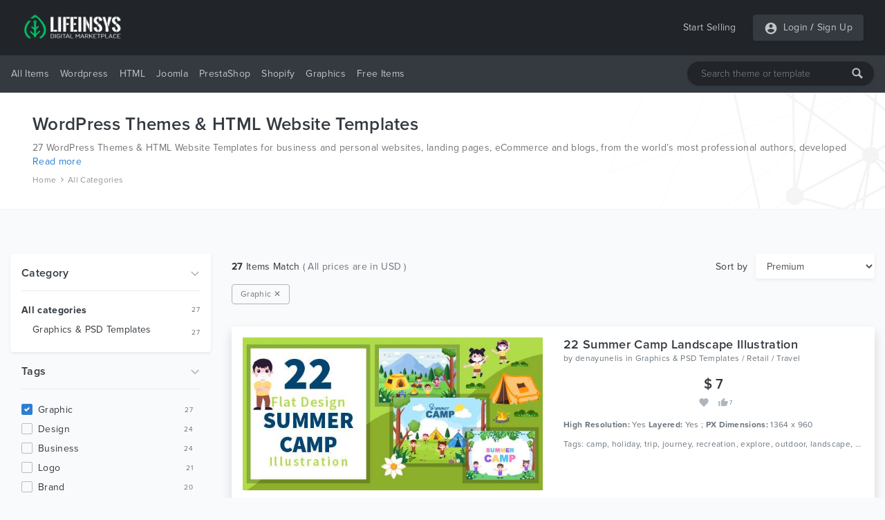

--- FILE ---
content_type: text/html; charset=UTF-8
request_url: https://lifeinsys.com/category?tags=graphic
body_size: 15107
content:
<!DOCTYPE html>
<html lang="en">
<head>
    <meta charset="utf-8">
    <meta name="viewport" content="width=device-width, initial-scale=1">
    <meta name="description" content="WordPress Themes & HTML Website Templates, PSD files from LifeInSYS. All created by our community of independent web designers and developers.">
        
    <meta name="csrf-token" content="P6g5hZRjvZkDnc45XGN0MfO2Z3RUpZ8UHJuRTrhX">
    
    
    <meta property="og:url" content="https://lifeinsys.com/category">
    <meta property="og:type" content="website" >
    <meta property="og:site_name" content="LifeInSYS">
    <meta property="og:title" content="WordPress Themes & HTML Website Templates from LifeInSYS">
    <meta property="og:description" content="WordPress Themes & HTML Website Templates, PSD files from LifeInSYS. All created by our community of independent web designers and developers." >
    <meta property="og:image" content="https://lifeinsys.com/images/social-og-logo.jpg?v=1.0.1">
        
    <meta name="twitter:card" content="summary">
    <meta name="twitter:site" content="@lifeinsys">
    <meta name="twitter:title" content="WordPress Themes & HTML Website Templates from LifeInSYS">
    <meta name="twitter:description" content="WordPress Themes & HTML Website Templates, PSD files from LifeInSYS. All created by our community of independent web designers and developers.">
    <meta name="twitter:image" content="https://lifeinsys.com/images/social-og-logo.jpg?v=1.0.1">
    <meta name="twitter:domain" content="https://lifeinsys.com">
    
            <meta name="robots" content="index, follow" />            <meta name="wot-verification" content="d2a36c81279895d0afae"/>
    <meta name="p:domain_verify" content="8992641d319e3c348d6d65801fd81b5a"/>
    <meta name="google-site-verification" content="epAnh4j-BylePgFsd33uyTRcvf40iPxQs4VXtGFxIeA" />
    <meta name="yandex-verification" content="ba34428b1829c939" />

     <!-- Global site tag (gtag.js) - Google Analytics -->
    <script async src="https://www.googletagmanager.com/gtag/js?id=UA-69485545-1" type="1f25b4fc1abc85cb72d737f6-text/javascript"></script>
    <script type="1f25b4fc1abc85cb72d737f6-text/javascript">
        window.dataLayer = window.dataLayer || [];
        function gtag(){dataLayer.push(arguments);}
        gtag('js', new Date());

        gtag('config', 'UA-69485545-1');
    </script>

			<!-- Yandex.Metrika counter -->
	<script type="1f25b4fc1abc85cb72d737f6-text/javascript">
	   (function(m,e,t,r,i,k,a){m[i]=m[i]||function(){(m[i].a=m[i].a||[]).push(arguments)};
	   m[i].l=1*new Date();k=e.createElement(t),a=e.getElementsByTagName(t)[0],k.async=1,k.src=r,a.parentNode.insertBefore(k,a)})
	   (window, document, "script", "https://mc.yandex.ru/metrika/tag.js", "ym");

	   ym(56936206, "init", {
			clickmap:true,
			trackLinks:true,
			accurateTrackBounce:true,
			webvisor:true,
			ecommerce:"dataLayer"
	   });
	</script>
	<!-- /Yandex.Metrika counter -->
	<!-- Facebook Pixel Code -->
	<script type="1f25b4fc1abc85cb72d737f6-text/javascript">
	!function(f,b,e,v,n,t,s)
	{if(f.fbq)return;n=f.fbq=function(){n.callMethod?
	n.callMethod.apply(n,arguments):n.queue.push(arguments)};
	if(!f._fbq)f._fbq=n;n.push=n;n.loaded=!0;n.version='2.0';
	n.queue=[];t=b.createElement(e);t.async=!0;
	t.src=v;s=b.getElementsByTagName(e)[0];
	s.parentNode.insertBefore(t,s)}(window, document,'script',
	'https://connect.facebook.net/en_US/fbevents.js');
	fbq('init', '951433448701812');
	fbq('track', 'PageView');
	</script>
	
	
	
	<!-- End Facebook Pixel Code -->
	    

    <!-- Hotjar Tracking Code for https://lifeinsys.com -->
    
        
            
            
            
            
            
            
        
    
    
    <script type="application/ld+json">{
        "@context": "http://schema.org",
        "@type": "WebSite",
        "name": "LifeInSYS",
        "url": "https://lifeinsys.com",
        "sameAs": [
          "https://www.facebook.com/lifeinsys",
          "https://www.linkedin.com/company/lifeinsys",
          "https://www.pinterest.com/lifeinsys"
        ],
        "logo": "https://lifeinsys.com/images/social-og-logo.jpg?v=1.0.0"
      }
    </script>
    
    <script type="application/ld+json">{
       "@context": "http://schema.org",
       "@type": "WebPage",
       "url": "http://lifeinsys.com/category",
       "name": "WordPress Themes & HTML Website Templates from LifeInSYS",
       "description": "WordPress Themes & HTML Website Templates, PSD files from LifeInSYS. All created by our community of independent web designers and developers."
      }</script>

    <script type="application/ld+json">{
            "@context": "http://schema.org",
            "@type": "BreadcrumbList",
            "itemListElement": [{"@type":"ListItem","position":1,"item":{"@id":"https://lifeinsys.com","name":"Home"}},{"@type":"ListItem","position":2,"item":{"@id":"https://lifeinsys.com/category?tags=graphic","name":"All Categories"}}]
          }</script>        

    <title>WordPress Themes & HTML Website Templates from LifeInSYS</title>
    <link href="https://lifeinsys.com/category" rel="canonical">
    
    <link rel="icon" type="image/ico" sizes="32x32" href="https://lifeinsys.com/images/favicon.ico?v=1.0.1">
	<link rel="apple-touch-icon" href="https://lifeinsys.com/images/favicon.ico?v=1.0.1">
    
    <link href="https://lifeinsys.com/css/fonts.css?v=1.0.1" rel="stylesheet">
    
        <link href="https://lifeinsys.com/css/search/list.css?v=1.0.1" rel="stylesheet">

    
    

<script async src="https://pagead2.googlesyndication.com/pagead/js/adsbygoogle.js?client=ca-pub-3400591956056484" crossorigin="anonymous" type="1f25b4fc1abc85cb72d737f6-text/javascript"></script>
</head>
<body>
    <header id="header">
        <div id="mobile-header">
    <div class="header navbar navbar-expand-md navbar-light">
        <div class="container">
        <span class="bg-dark rounded shadow-sm p-1 cursor-pointer" onclick="if (!window.__cfRLUnblockHandlers) return false; openNav('left')" data-cf-modified-1f25b4fc1abc85cb72d737f6-=""><svg
                    style="fill: rgba(255,255,255,0.7);" xmlns="http://www.w3.org/2000/svg" width="20" height="20"
                    viewBox="0 0 24 24"><path d="M0 0h24v24H0z" fill="none"/><path
                        d="M3 18h18v-2H3v2zm0-5h18v-2H3v2zm0-7v2h18V6H3z"/></svg></span>

            <a class="navbar-brand" href="https://lifeinsys.com">
                <img src="https://lifeinsys.com/images/logo-green2.png?v=1.0.1" height="30" alt="LifeInSYS Market">
            </a>

            <span class=" bg-dark rounded shadow-sm p-1" style="cursor:pointer" onclick="if (!window.__cfRLUnblockHandlers) return false; openNav('right')" data-cf-modified-1f25b4fc1abc85cb72d737f6-=""><svg
                        style="fill:rgba(255,255,255,.5);" xmlns="http://www.w3.org/2000/svg"
                        width="20" height="20" viewBox="0 0 24 24">
                                            <path d="M12 2C6.48 2 2 6.48 2 12s4.48 10 10 10 10-4.48 10-10S17.52 2 12 2zm0 3c1.66 0 3 1.34 3 3s-1.34 3-3 3-3-1.34-3-3 1.34-3 3-3zm0 14.2c-2.5 0-4.71-1.28-6-3.22.03-1.99 4-3.08 6-3.08 1.99 0 5.97 1.09 6 3.08-1.29 1.94-3.5 3.22-6 3.22z"/>
                                            <path d="M0 0h24v24H0z" fill="none"/>
                                        </svg>
                </span>

        </div>
    </div>

    
    <nav class="side-left sidenav-menu">
        <div class="bg-dark searchbox">
            <a href="javascript:void(0)" class="closebtn" onclick="if (!window.__cfRLUnblockHandlers) return false; closeNav('left')" data-cf-modified-1f25b4fc1abc85cb72d737f6-="">&times;</a>
            <div class="search-bar">
                <input name="keywords" type="text" class="shadow-sm" id="header-search-input-mobile"
                       placeholder="Search theme or template"
                       >
                <div id="search-bar-icon-mobile" class="hover-text-white">
                    <svg style="fill: rgba(255,255,255,.7); cursor: pointer;" xmlns="http://www.w3.org/2000/svg" x="0px"
                         y="0px" width="16" height="16" viewBox="-1061 -334 2304 2304"
                         class="mm-icon mm-icon--magnifier">
                        <path class="mm-fill"
                              d="M1163.6,1597.2l-564.4-564.4C679.8,901.2,728.6,748,728.6,582.2c0-480.4-389.7-870-870-870c-480.4,0-870,389.6-870,870 c0,480.3,389.6,870,870,870c165.7,0,319-48.8,450.6-129.1l564.4,564.1c39.6,39.6,105.3,39.4,145,0l145-145 C1203.2,1702.5,1203.2,1636.8,1163.6,1597.2z M-141.4,1162.2c-320.3,0-580-259.7-580-580s259.7-580,580-580s580,259.7,580,580 S178.9,1162.2-141.4,1162.2z"></path>
                    </svg>
                </div>
            </div>
        </div>

        <ul class="list-unstyled components">
            <li class="active">
                <a href="#homeSubmenu" data-toggle="collapse" aria-expanded="false"
                   class="dropdown-toggle">All Items</a>
                <ul class="collapse list-unstyled bg-dark" id="homeSubmenu">
                    <li>
                        <a href="https://lifeinsys.com/category">All Categories</a>
                    </li>
                    <li>
                        <a href="https://lifeinsys.com/category?featured=yes">Featured</a>
                    </li>
                    <li>
                        <a href="https://lifeinsys.com/category?sort=date">New Items</a>
                    </li>
                </ul>
            </li>
            <li>
                <a href="https://lifeinsys.com/category/wordpress">Wordpress</a>
            </li>
            
                
            
            
                
            
            <li>
                <a href="https://lifeinsys.com/category/html-templates">HTML</a>
            </li>
            <li>
                <a href="https://lifeinsys.com/category/joomla">Joomla</a>
            </li>
            <li>
                <a href="https://lifeinsys.com/category/prestashop">PrestaShop</a>
            </li>
            <li>
                <a href="https://lifeinsys.com/category/shopify">Shopify</a>
            </li>
            <li>
                <a href="https://lifeinsys.com/category/psd-templates">Graphics</a>
            </li>
            
                
            
            
                
            
            <li>
                <a href="#pageSubmenu" data-toggle="collapse" aria-expanded="false"
                   class="dropdown-toggle">Free Items</a>
                <ul class="collapse list-unstyled bg-dark" id="pageSubmenu">
                    <li>
                        <a href="https://lifeinsys.com/free/category">All Categories</a>
                    </li>
                    <li>
                        <a href="https://lifeinsys.com/free/category/wordpress">Wordpress</a>
                    </li>
                    <li>
                        <a href="https://lifeinsys.com/free/category/html-templates">HTML</a>
                    </li>
                    <li>
                        <a href="https://lifeinsys.com/free/category/html-templates/admin-templates">Admin Templates</a>
                    </li>
                </ul>
            </li>
        </ul>
    </nav>
    

    
    <nav class="side-right sidenav-menu">
        <div class="bg-dark ">
            <a href="javascript:void(0)" class="closebtn" onclick="if (!window.__cfRLUnblockHandlers) return false; closeNav('right')" data-cf-modified-1f25b4fc1abc85cb72d737f6-="">&times;</a>
            

        </div>

                        <div class="bg-dark mobile-not-auth">
                    <a href="https://lifeinsys.com/register">
                        <span>Sign Up</span>
                        <svg style="fill:rgba(255,255,255,.7);float: right;margin-right: 32px;"
                             xmlns="http://www.w3.org/2000/svg" width="20" height="20" viewBox="0 0 24 24">
                            <path fill="none" d="M0 0h24v24H0V0z"/>
                            <path d="M3 17.25V21h3.75L17.81 9.94l-3.75-3.75L3 17.25zM5.92 19H5v-.92l9.06-9.06.92.92L5.92 19zM20.71 5.63l-2.34-2.34c-.2-.2-.45-.29-.71-.29s-.51.1-.7.29l-1.83 1.83 3.75 3.75 1.83-1.83c.39-.39.39-1.02 0-1.41z"/>
                        </svg>
                    </a>
                    <a href="https://lifeinsys.com/login">
                        <span>Login</span>
                        <svg style="fill:rgba(255,255,255,.7);float: right;margin-right: 32px;"
                             xmlns="http://www.w3.org/2000/svg" width="20" height="20" viewBox="0 0 24 24">
                            <path d="M12 2C6.48 2 2 6.48 2 12s4.48 10 10 10 10-4.48 10-10S17.52 2 12 2zm0 3c1.66 0 3 1.34 3 3s-1.34 3-3 3-3-1.34-3-3 1.34-3 3-3zm0 14.2c-2.5 0-4.71-1.28-6-3.22.03-1.99 4-3.08 6-3.08 1.99 0 5.97 1.09 6 3.08-1.29 1.94-3.5 3.22-6 3.22z"></path>
                            <path d="M0 0h24v24H0z" fill="none"></path>
                        </svg>
                    </a>
                </div>
                

    </nav>
    

    <div id="overlay"></div>
</div>



<div id="desktop-header">
    
    <nav class="header navbar navbar-expand-md navbar-light">
        <div class="container">
            <a class="navbar-brand" href="https://lifeinsys.com">
                <img src="https://lifeinsys.com/images/logo-green2.png?v=1.0.1" height="40"  alt="LifeInSYS Market">
            </a>

            <a class="ml-auto pl-4 text-white-70 text-decoration-none hover-text-white"
               href="https://lifeinsys.com/product/upload">Start Selling</a>
            
            
            <div class="pl-4">
                <ul class="navbar-nav bg-dark rounded shadow-sm">
                    
                                                <li class="nav-item pl-3 pr-1">
                                <div class="nav-link pr-0 pl-0">
                                    <svg style="fill:hsla(0,0%,100%,.7)" xmlns="http://www.w3.org/2000/svg" width="20"
                                         height="20" viewBox="0 0 24 24">
                                        <path d="M12 2C6.48 2 2 6.48 2 12s4.48 10 10 10 10-4.48 10-10S17.52 2 12 2zm0 3c1.66 0 3 1.34 3 3s-1.34 3-3 3-3-1.34-3-3 1.34-3 3-3zm0 14.2c-2.5 0-4.71-1.28-6-3.22.03-1.99 4-3.08 6-3.08 1.99 0 5.97 1.09 6 3.08-1.29 1.94-3.5 3.22-6 3.22z"/>
                                        <path d="M0 0h24v24H0z" fill="none"/>
                                    </svg>
                                </div>
                            </li>
                            <li class="nav-item pl-0">
                                <a class="nav-link text-white-70 pr-1 pl-1"
                                   href="https://lifeinsys.com/login">Login</a>
                            </li>
                                                            <li class="nav-item">
                                    <span class="text-white-70 nav-link no-hover font-weight-bold pl-0 pr-0">/</span>
                                </li>
                                <li class="nav-item pr-3">
                                    <a class="nav-link text-white-70 pl-1 pr-0"
                                       href="https://lifeinsys.com/register">Sign Up</a>
                                </li>
                                                                        </ul>
            </div>
        </div>
    </nav>
    

    
    <div class="bg-dark menu-nav">
        <nav class="container navbar navbar-expand navbar-dark navbar-laravel">
            
            <ul class="navbar-nav mr-auto">
                <li class="pointer nav-item dropdown cursor-pointer">
                    <a href="https://lifeinsys.com/category" class="pointer nav-link dropdown-toggle pl-0">All Items</a>
                    <div class="dropdown-menu shadow border-0">
                        <a class="dropdown-item" href="https://lifeinsys.com/category">All Categories</a>
                        <a class="dropdown-item"
                           href="https://lifeinsys.com/category?featured=yes">Featured</a>
                        <a class="dropdown-item"
                           href="https://lifeinsys.com/category?sort=date">New Items</a>
                    </div>
                </li>

                <li class="pointer nav-item">
                    <a class="nav-link" href="https://lifeinsys.com/category/wordpress">Wordpress</a>
                </li>
                
                    
                
                
                    
                
                <li class="pointer nav-item">
                    <a class="nav-link" href="https://lifeinsys.com/category/html-templates">HTML</a>
                </li>
                <li class="pointer nav-item">
                    <a class="nav-link" href="https://lifeinsys.com/category/joomla">Joomla</a>
                </li>
                <li class="pointer nav-item">
                    <a class="nav-link" href="https://lifeinsys.com/category/prestashop">PrestaShop</a>
                </li>
                <li class="pointer nav-item">
                    <a class="nav-link" href="https://lifeinsys.com/category/shopify">Shopify</a>
                </li>
                <li class="pointer nav-item">
                    <a class="nav-link" href="https://lifeinsys.com/category/psd-templates">Graphics</a>
                </li>
                
                    
                       
                
                
                    
                       
                

                <li class="pointer nav-item dropdown cursor-pointer">
                    <a href="https://lifeinsys.com/free/category" class="pointer nav-link dropdown-toggle">Free Items</a>
                    <div class="dropdown-menu shadow border-0">
                        <a class="dropdown-item"
                           href="https://lifeinsys.com/free/category">All Categories</a>
                        <a class="dropdown-item"
                           href="https://lifeinsys.com/free/category/wordpress">Wordpress</a>
                        <a class="dropdown-item"
                           href="https://lifeinsys.com/free/category/html-templates">HTML</a>
                        <a class="dropdown-item"
                           href="https://lifeinsys.com/free/category/html-templates/admin-templates">Admin Templates</a>
                    </div>
                </li>
            </ul>
            

            
            <div class="search-bar">
                <input name="keywords" type="text" class="shadow-sm" id="header-search-input"
                       placeholder="Search theme or template"
                       >
                <div id="search-bar-icon" class="hover-text-white">
                    <svg style="fill: rgba(255,255,255,.7); cursor: pointer;" xmlns="http://www.w3.org/2000/svg" x="0px"
                         y="0px" width="16" height="16" viewBox="-1061 -334 2304 2304"
                         class="mm-icon mm-icon--magnifier">
                        <path class="mm-fill"
                              d="M1163.6,1597.2l-564.4-564.4C679.8,901.2,728.6,748,728.6,582.2c0-480.4-389.7-870-870-870c-480.4,0-870,389.6-870,870 c0,480.3,389.6,870,870,870c165.7,0,319-48.8,450.6-129.1l564.4,564.1c39.6,39.6,105.3,39.4,145,0l145-145 C1203.2,1702.5,1203.2,1636.8,1163.6,1597.2z M-141.4,1162.2c-320.3,0-580-259.7-580-580s259.7-580,580-580s580,259.7,580,580 S178.9,1162.2-141.4,1162.2z"></path>
                    </svg>
                </div>
            </div>
        </nav>
    </div>
    
</div>
    </header>
    <main id="body">
        
    
    <div class="search-header jumbotron">
        <div class="container">

            
                            <h1 class="text-dark mb-2"> WordPress Themes &amp; HTML Website Templates</h1>
                <div class="text-container">
                    <p class="content hideContent text-black-60 mb-1 fs-14">27 WordPress Themes &amp; HTML Website Templates for business and personal websites, landing pages, eCommerce and blogs, from the world’s most professional authors, developed on different platforms like Wordpress,  Joomla, Magento, also on HTML and PSD.</p>
                    <div class="show-more mb-2"></div>
                </div>
                
            
                            <nav class="breadcrumbs">
                                            <a href="https://lifeinsys.com">Home</a>
                        <span><svg xmlns="http://www.w3.org/2000/svg"
                                                                          fill="#8e959c" width="8" height="8"
                                                                          viewBox="0 0 24 24"><path
                                        d="M5.88 4.12L13.76 12l-7.88 7.88L8 22l10-10L8 2z"/><path fill="none"
                                                                                                  d="M0 0h24v24H0z"/></svg></span>                                             <a href="https://lifeinsys.com/category?tags=graphic">All Categories</a>
                                                            </nav>
                    </div>
    </div>
    

    
    <div class="js-error-messages container mt-4 display-none">
        <div class="col-md-12 alert alert-danger mb-0 fs-14"></div>
    </div>
        

    
    <div class="search-list-block container section-paddings">
        <div class="row">
            
            <div class="col-lg-3 a-link-blue-hover">
                
                <div class="row mobile-filter-content">
                    <div class="col-md-12 d-inline-flex mb-3">
                        <button class="fs-13 shadow-sm" data-toggle="collapse" data-target="#filterMobileAll">
                            <svg xmlns="http://www.w3.org/2000/svg" xmlns:xlink="http://www.w3.org/1999/xlink" width="14px" height="14px" viewBox="0 0 24 24" version="1.1" fill="#000000">
                                <g id="surface31019">
                                    <path style=" stroke:none;fill-rule:nonzero;fill:#000000;fill-opacity:1;" d="M 4.984375 1.984375 C 4.433594 1.996094 3.992188 2.449219 4 3 L 4 4 L 3.5 4 C 2.671875 4 2 4.671875 2 5.5 C 2 6.328125 2.671875 7 3.5 7 L 6.5 7 C 7.328125 7 8 6.328125 8 5.5 C 8 4.671875 7.328125 4 6.5 4 L 6 4 L 6 3 C 6.003906 2.730469 5.898438 2.46875 5.707031 2.277344 C 5.515625 2.085938 5.253906 1.980469 4.984375 1.984375 Z M 11.984375 1.984375 C 11.433594 1.996094 10.992188 2.449219 11 3 L 11 14 L 10.5 14 C 9.671875 14 9 14.671875 9 15.5 C 9 16.328125 9.671875 17 10.5 17 L 13.5 17 C 14.328125 17 15 16.328125 15 15.5 C 15 14.671875 14.328125 14 13.5 14 L 13 14 L 13 3 C 13.003906 2.730469 12.898438 2.46875 12.707031 2.277344 C 12.515625 2.085938 12.253906 1.980469 11.984375 1.984375 Z M 18.984375 1.984375 C 18.433594 1.996094 17.992188 2.449219 18 3 L 18 9 L 17.5 9 C 16.671875 9 16 9.671875 16 10.5 C 16 11.328125 16.671875 12 17.5 12 L 20.5 12 C 21.328125 12 22 11.328125 22 10.5 C 22 9.671875 21.328125 9 20.5 9 L 20 9 L 20 3 C 20.003906 2.730469 19.898438 2.46875 19.707031 2.277344 C 19.515625 2.085938 19.253906 1.980469 18.984375 1.984375 Z M 4 9 L 4 21 C 4 21.550781 4.449219 22 5 22 C 5.550781 22 6 21.550781 6 21 L 6 9 Z M 18 14 L 18 21 C 18 21.550781 18.449219 22 19 22 C 19.550781 22 20 21.550781 20 21 L 20 14 Z M 11 19 L 11 21 C 11 21.550781 11.449219 22 12 22 C 12.550781 22 13 21.550781 13 21 L 13 19 Z M 11 19 "/>
                                </g>
                            </svg><span class="ml-1">Filter </span></button>
                        <div class="d-inline-flex fs-13 sort-div">
                            <p>Sort by</p>
                            <select name="sort" class="form-control cursor-pointer shadow-sm border-0 fs-14" onchange="if (!window.__cfRLUnblockHandlers) return false; orderBy($(this).val())" data-cf-modified-1f25b4fc1abc85cb72d737f6-="">
                                                                <option value="premium"
                                                                                selected >Premium
                                </option>
                                <option value="date"
                                        >Newest
                                </option>
                                
                                    <option value="rating"
                                            >Best rated
                                    </option>
                                
                                
                                    <option value="price-low"
                                            >Price: low to high
                                    </option>
                                    <option value="price-high"
                                            >Price: high to low
                                    </option>
                                
                                                                <option value="trending"
                                        >Trending
                                </option>
                            </select>
                        </div>
                    </div>
                </div>
                

                <div id="filterMobileAll" class="collapse hide">
                    
                    <div class="card shadow-sm border-0">
                        <div class="card-body">
                            <div class="d-inline-flex w-100 cursor-pointer" data-toggle="collapse" data-target="#filterCategory">
                                <div class="w-100">
                                    <h3>Category</h3>
                                </div>
                                <div class="w-100 text-right">
                                    <svg xmlns="http://www.w3.org/2000/svg" class="arrow-down-search" width="14" height="14" viewBox="0 0 24 24">
                                        <path d="M5.88 4.12L13.76 12l-7.88 7.88L8 22l10-10L8 2z"/>
                                        <path fill="none" d="M0 0h24v24H0z"/>
                                    </svg>
                                </div>
                            </div>

                            <div id="filterCategory" class="collapse show">
                                <hr class="hr-first"/>

                                
                                <div class="categories-item-row h-28px">
                                    <a href="https://lifeinsys.com/category?tags=graphic"
                                       class="text-dark font-weight-bold w-100 fs-14">All categories</a>
                                    <p class="text-right text-secondary m-0 fs-10">27</p>
                                </div>
                                

                                
                                                                

                                
                                                                

                                
                                                                    <div class="ml-3">
                                                                                    <div class="categories-item-row">
                                                <a href="https://lifeinsys.com/category/psd-templates?tags=graphic"
                                                   class="text-dark w-100 fs-14">Graphics &amp; PSD Templates</a>
                                                <p class="text-right text-secondary m-0 fs-10 pt-5px">27</p>
                                            </div>
                                                                            </div>
                                                                
                            </div>
                        </div>
                    </div>
                    

                                            
                        <div class="d-inline-flex w-100 cursor-pointer filter-margins-paddings" data-toggle="collapse" data-target="#filterTags">
                            <div class="w-100">
                                <h3>Tags</h3>
                            </div>
                            <div class="w-100 text-right">
                                <svg xmlns="http://www.w3.org/2000/svg" class="arrow-down-search" width="14" height="14" viewBox="0 0 24 24">
                                    <path d="M5.88 4.12L13.76 12l-7.88 7.88L8 22l10-10L8 2z"/>
                                    <path fill="none" d="M0 0h24v24H0z"/>
                                </svg>
                            </div>
                        </div>

                        <hr/>

                        <div id="filterTags" class="collapse show filter-margins-paddings">
                        <div style="padding-right: 10px;" class="overflow-content-scrollbar filter-overflow">
                                                                                                    <div class="custom-control custom-checkbox w-100 filter-item-row">
                                        <input onclick="if (!window.__cfRLUnblockHandlers) return false; location.href = 'https://lifeinsys.com/category';" id="tag_1" type="checkbox" class="custom-control-input form-control h-28px cursor-pointer" name="corporate" value="1" checked data-cf-modified-1f25b4fc1abc85cb72d737f6-="">
                                        <label class="w-100 custom-control-label text-capitalize fs-14 cursor-pointer"
                                               for="tag_1">graphic</label>
                                        <p class="text-secondary m-0 fs-10">27</p>
                                    </div>
                                                                                                        <div class="custom-control custom-checkbox w-100 filter-item-row">
                                        <input onclick="if (!window.__cfRLUnblockHandlers) return false; location.href = 'https://lifeinsys.com/category?tags=graphic,design';" id="tag_2" type="checkbox" class="custom-control-input form-control h-28px cursor-pointer" name="corporate" value="1" data-cf-modified-1f25b4fc1abc85cb72d737f6-="">
                                        <label class="w-100 custom-control-label text-capitalize fs-14 cursor-pointer"
                                               for="tag_2">design</label>
                                        <p class="text-secondary m-0 fs-10">24</p>
                                    </div>
                                                                                                        <div class="custom-control custom-checkbox w-100 filter-item-row">
                                        <input onclick="if (!window.__cfRLUnblockHandlers) return false; location.href = 'https://lifeinsys.com/category?tags=graphic,business';" id="tag_3" type="checkbox" class="custom-control-input form-control h-28px cursor-pointer" name="corporate" value="1" data-cf-modified-1f25b4fc1abc85cb72d737f6-="">
                                        <label class="w-100 custom-control-label text-capitalize fs-14 cursor-pointer"
                                               for="tag_3">business</label>
                                        <p class="text-secondary m-0 fs-10">24</p>
                                    </div>
                                                                                                        <div class="custom-control custom-checkbox w-100 filter-item-row">
                                        <input onclick="if (!window.__cfRLUnblockHandlers) return false; location.href = 'https://lifeinsys.com/category?tags=graphic,logo';" id="tag_4" type="checkbox" class="custom-control-input form-control h-28px cursor-pointer" name="corporate" value="1" data-cf-modified-1f25b4fc1abc85cb72d737f6-="">
                                        <label class="w-100 custom-control-label text-capitalize fs-14 cursor-pointer"
                                               for="tag_4">logo</label>
                                        <p class="text-secondary m-0 fs-10">21</p>
                                    </div>
                                                                                                        <div class="custom-control custom-checkbox w-100 filter-item-row">
                                        <input onclick="if (!window.__cfRLUnblockHandlers) return false; location.href = 'https://lifeinsys.com/category?tags=graphic,brand';" id="tag_5" type="checkbox" class="custom-control-input form-control h-28px cursor-pointer" name="corporate" value="1" data-cf-modified-1f25b4fc1abc85cb72d737f6-="">
                                        <label class="w-100 custom-control-label text-capitalize fs-14 cursor-pointer"
                                               for="tag_5">brand</label>
                                        <p class="text-secondary m-0 fs-10">20</p>
                                    </div>
                                                                                                        <div class="custom-control custom-checkbox w-100 filter-item-row">
                                        <input onclick="if (!window.__cfRLUnblockHandlers) return false; location.href = 'https://lifeinsys.com/category?tags=graphic,identity';" id="tag_6" type="checkbox" class="custom-control-input form-control h-28px cursor-pointer" name="corporate" value="1" data-cf-modified-1f25b4fc1abc85cb72d737f6-="">
                                        <label class="w-100 custom-control-label text-capitalize fs-14 cursor-pointer"
                                               for="tag_6">identity</label>
                                        <p class="text-secondary m-0 fs-10">19</p>
                                    </div>
                                                                                                        <div class="custom-control custom-checkbox w-100 filter-item-row">
                                        <input onclick="if (!window.__cfRLUnblockHandlers) return false; location.href = 'https://lifeinsys.com/category?tags=graphic,vector';" id="tag_7" type="checkbox" class="custom-control-input form-control h-28px cursor-pointer" name="corporate" value="1" data-cf-modified-1f25b4fc1abc85cb72d737f6-="">
                                        <label class="w-100 custom-control-label text-capitalize fs-14 cursor-pointer"
                                               for="tag_7">vector</label>
                                        <p class="text-secondary m-0 fs-10">19</p>
                                    </div>
                                                                                                        <div class="custom-control custom-checkbox w-100 filter-item-row">
                                        <input onclick="if (!window.__cfRLUnblockHandlers) return false; location.href = 'https://lifeinsys.com/category?tags=graphic,template';" id="tag_8" type="checkbox" class="custom-control-input form-control h-28px cursor-pointer" name="corporate" value="1" data-cf-modified-1f25b4fc1abc85cb72d737f6-="">
                                        <label class="w-100 custom-control-label text-capitalize fs-14 cursor-pointer"
                                               for="tag_8">template</label>
                                        <p class="text-secondary m-0 fs-10">19</p>
                                    </div>
                                                                                                        <div class="custom-control custom-checkbox w-100 filter-item-row">
                                        <input onclick="if (!window.__cfRLUnblockHandlers) return false; location.href = 'https://lifeinsys.com/category?tags=graphic,company';" id="tag_9" type="checkbox" class="custom-control-input form-control h-28px cursor-pointer" name="corporate" value="1" data-cf-modified-1f25b4fc1abc85cb72d737f6-="">
                                        <label class="w-100 custom-control-label text-capitalize fs-14 cursor-pointer"
                                               for="tag_9">company</label>
                                        <p class="text-secondary m-0 fs-10">19</p>
                                    </div>
                                                                                                        <div class="custom-control custom-checkbox w-100 filter-item-row">
                                        <input onclick="if (!window.__cfRLUnblockHandlers) return false; location.href = 'https://lifeinsys.com/category?tags=graphic,modern';" id="tag_10" type="checkbox" class="custom-control-input form-control h-28px cursor-pointer" name="corporate" value="1" data-cf-modified-1f25b4fc1abc85cb72d737f6-="">
                                        <label class="w-100 custom-control-label text-capitalize fs-14 cursor-pointer"
                                               for="tag_10">modern</label>
                                        <p class="text-secondary m-0 fs-10">18</p>
                                    </div>
                                                                                                        <div class="custom-control custom-checkbox w-100 filter-item-row">
                                        <input onclick="if (!window.__cfRLUnblockHandlers) return false; location.href = 'https://lifeinsys.com/category?tags=graphic,abstract';" id="tag_11" type="checkbox" class="custom-control-input form-control h-28px cursor-pointer" name="corporate" value="1" data-cf-modified-1f25b4fc1abc85cb72d737f6-="">
                                        <label class="w-100 custom-control-label text-capitalize fs-14 cursor-pointer"
                                               for="tag_11">abstract</label>
                                        <p class="text-secondary m-0 fs-10">16</p>
                                    </div>
                                                                                                        <div class="custom-control custom-checkbox w-100 filter-item-row">
                                        <input onclick="if (!window.__cfRLUnblockHandlers) return false; location.href = 'https://lifeinsys.com/category?tags=graphic,technology';" id="tag_12" type="checkbox" class="custom-control-input form-control h-28px cursor-pointer" name="corporate" value="1" data-cf-modified-1f25b4fc1abc85cb72d737f6-="">
                                        <label class="w-100 custom-control-label text-capitalize fs-14 cursor-pointer"
                                               for="tag_12">technology</label>
                                        <p class="text-secondary m-0 fs-10">16</p>
                                    </div>
                                                                                                        <div class="custom-control custom-checkbox w-100 filter-item-row">
                                        <input onclick="if (!window.__cfRLUnblockHandlers) return false; location.href = 'https://lifeinsys.com/category?tags=graphic,tech';" id="tag_13" type="checkbox" class="custom-control-input form-control h-28px cursor-pointer" name="corporate" value="1" data-cf-modified-1f25b4fc1abc85cb72d737f6-="">
                                        <label class="w-100 custom-control-label text-capitalize fs-14 cursor-pointer"
                                               for="tag_13">tech</label>
                                        <p class="text-secondary m-0 fs-10">15</p>
                                    </div>
                                                                                                        <div class="custom-control custom-checkbox w-100 filter-item-row">
                                        <input onclick="if (!window.__cfRLUnblockHandlers) return false; location.href = 'https://lifeinsys.com/category?tags=graphic,shape';" id="tag_14" type="checkbox" class="custom-control-input form-control h-28px cursor-pointer" name="corporate" value="1" data-cf-modified-1f25b4fc1abc85cb72d737f6-="">
                                        <label class="w-100 custom-control-label text-capitalize fs-14 cursor-pointer"
                                               for="tag_14">shape</label>
                                        <p class="text-secondary m-0 fs-10">14</p>
                                    </div>
                                                                                                        <div class="custom-control custom-checkbox w-100 filter-item-row">
                                        <input onclick="if (!window.__cfRLUnblockHandlers) return false; location.href = 'https://lifeinsys.com/category?tags=graphic,concept';" id="tag_15" type="checkbox" class="custom-control-input form-control h-28px cursor-pointer" name="corporate" value="1" data-cf-modified-1f25b4fc1abc85cb72d737f6-="">
                                        <label class="w-100 custom-control-label text-capitalize fs-14 cursor-pointer"
                                               for="tag_15">concept</label>
                                        <p class="text-secondary m-0 fs-10">13</p>
                                    </div>
                                                                                                        <div class="custom-control custom-checkbox w-100 filter-item-row">
                                        <input onclick="if (!window.__cfRLUnblockHandlers) return false; location.href = 'https://lifeinsys.com/category?tags=graphic,corporate';" id="tag_16" type="checkbox" class="custom-control-input form-control h-28px cursor-pointer" name="corporate" value="1" data-cf-modified-1f25b4fc1abc85cb72d737f6-="">
                                        <label class="w-100 custom-control-label text-capitalize fs-14 cursor-pointer"
                                               for="tag_16">corporate</label>
                                        <p class="text-secondary m-0 fs-10">13</p>
                                    </div>
                                                                                                        <div class="custom-control custom-checkbox w-100 filter-item-row">
                                        <input onclick="if (!window.__cfRLUnblockHandlers) return false; location.href = 'https://lifeinsys.com/category?tags=graphic,art';" id="tag_17" type="checkbox" class="custom-control-input form-control h-28px cursor-pointer" name="corporate" value="1" data-cf-modified-1f25b4fc1abc85cb72d737f6-="">
                                        <label class="w-100 custom-control-label text-capitalize fs-14 cursor-pointer"
                                               for="tag_17">art</label>
                                        <p class="text-secondary m-0 fs-10">13</p>
                                    </div>
                                                                                                        <div class="custom-control custom-checkbox w-100 filter-item-row">
                                        <input onclick="if (!window.__cfRLUnblockHandlers) return false; location.href = 'https://lifeinsys.com/category?tags=graphic,branding';" id="tag_18" type="checkbox" class="custom-control-input form-control h-28px cursor-pointer" name="corporate" value="1" data-cf-modified-1f25b4fc1abc85cb72d737f6-="">
                                        <label class="w-100 custom-control-label text-capitalize fs-14 cursor-pointer"
                                               for="tag_18">branding</label>
                                        <p class="text-secondary m-0 fs-10">12</p>
                                    </div>
                                                                                                        <div class="custom-control custom-checkbox w-100 filter-item-row">
                                        <input onclick="if (!window.__cfRLUnblockHandlers) return false; location.href = 'https://lifeinsys.com/category?tags=graphic,creative';" id="tag_19" type="checkbox" class="custom-control-input form-control h-28px cursor-pointer" name="corporate" value="1" data-cf-modified-1f25b4fc1abc85cb72d737f6-="">
                                        <label class="w-100 custom-control-label text-capitalize fs-14 cursor-pointer"
                                               for="tag_19">creative</label>
                                        <p class="text-secondary m-0 fs-10">12</p>
                                    </div>
                                                                                                        <div class="custom-control custom-checkbox w-100 filter-item-row">
                                        <input onclick="if (!window.__cfRLUnblockHandlers) return false; location.href = 'https://lifeinsys.com/category?tags=graphic,symbol';" id="tag_20" type="checkbox" class="custom-control-input form-control h-28px cursor-pointer" name="corporate" value="1" data-cf-modified-1f25b4fc1abc85cb72d737f6-="">
                                        <label class="w-100 custom-control-label text-capitalize fs-14 cursor-pointer"
                                               for="tag_20">symbol</label>
                                        <p class="text-secondary m-0 fs-10">12</p>
                                    </div>
                                                                                                        <div class="custom-control custom-checkbox w-100 filter-item-row">
                                        <input onclick="if (!window.__cfRLUnblockHandlers) return false; location.href = 'https://lifeinsys.com/category?tags=graphic,icon';" id="tag_21" type="checkbox" class="custom-control-input form-control h-28px cursor-pointer" name="corporate" value="1" data-cf-modified-1f25b4fc1abc85cb72d737f6-="">
                                        <label class="w-100 custom-control-label text-capitalize fs-14 cursor-pointer"
                                               for="tag_21">icon</label>
                                        <p class="text-secondary m-0 fs-10">12</p>
                                    </div>
                                                                                                        <div class="custom-control custom-checkbox w-100 filter-item-row">
                                        <input onclick="if (!window.__cfRLUnblockHandlers) return false; location.href = 'https://lifeinsys.com/category?tags=graphic,letter';" id="tag_22" type="checkbox" class="custom-control-input form-control h-28px cursor-pointer" name="corporate" value="1" data-cf-modified-1f25b4fc1abc85cb72d737f6-="">
                                        <label class="w-100 custom-control-label text-capitalize fs-14 cursor-pointer"
                                               for="tag_22">letter</label>
                                        <p class="text-secondary m-0 fs-10">11</p>
                                    </div>
                                                                                                        <div class="custom-control custom-checkbox w-100 filter-item-row">
                                        <input onclick="if (!window.__cfRLUnblockHandlers) return false; location.href = 'https://lifeinsys.com/category?tags=graphic,idea';" id="tag_23" type="checkbox" class="custom-control-input form-control h-28px cursor-pointer" name="corporate" value="1" data-cf-modified-1f25b4fc1abc85cb72d737f6-="">
                                        <label class="w-100 custom-control-label text-capitalize fs-14 cursor-pointer"
                                               for="tag_23">idea</label>
                                        <p class="text-secondary m-0 fs-10">10</p>
                                    </div>
                                                                                                        <div class="custom-control custom-checkbox w-100 filter-item-row">
                                        <input onclick="if (!window.__cfRLUnblockHandlers) return false; location.href = 'https://lifeinsys.com/category?tags=graphic,line';" id="tag_24" type="checkbox" class="custom-control-input form-control h-28px cursor-pointer" name="corporate" value="1" data-cf-modified-1f25b4fc1abc85cb72d737f6-="">
                                        <label class="w-100 custom-control-label text-capitalize fs-14 cursor-pointer"
                                               for="tag_24">line</label>
                                        <p class="text-secondary m-0 fs-10">10</p>
                                    </div>
                                                                                                        <div class="custom-control custom-checkbox w-100 filter-item-row">
                                        <input onclick="if (!window.__cfRLUnblockHandlers) return false; location.href = 'https://lifeinsys.com/category?tags=graphic,simple';" id="tag_25" type="checkbox" class="custom-control-input form-control h-28px cursor-pointer" name="corporate" value="1" data-cf-modified-1f25b4fc1abc85cb72d737f6-="">
                                        <label class="w-100 custom-control-label text-capitalize fs-14 cursor-pointer"
                                               for="tag_25">simple</label>
                                        <p class="text-secondary m-0 fs-10">10</p>
                                    </div>
                                                                                                        <div class="custom-control custom-checkbox w-100 filter-item-row">
                                        <input onclick="if (!window.__cfRLUnblockHandlers) return false; location.href = 'https://lifeinsys.com/category?tags=graphic,illustration';" id="tag_26" type="checkbox" class="custom-control-input form-control h-28px cursor-pointer" name="corporate" value="1" data-cf-modified-1f25b4fc1abc85cb72d737f6-="">
                                        <label class="w-100 custom-control-label text-capitalize fs-14 cursor-pointer"
                                               for="tag_26">illustration</label>
                                        <p class="text-secondary m-0 fs-10">9</p>
                                    </div>
                                                                                                        <div class="custom-control custom-checkbox w-100 filter-item-row">
                                        <input onclick="if (!window.__cfRLUnblockHandlers) return false; location.href = 'https://lifeinsys.com/category?tags=graphic,mark';" id="tag_27" type="checkbox" class="custom-control-input form-control h-28px cursor-pointer" name="corporate" value="1" data-cf-modified-1f25b4fc1abc85cb72d737f6-="">
                                        <label class="w-100 custom-control-label text-capitalize fs-14 cursor-pointer"
                                               for="tag_27">mark</label>
                                        <p class="text-secondary m-0 fs-10">9</p>
                                    </div>
                                                                                                        <div class="custom-control custom-checkbox w-100 filter-item-row">
                                        <input onclick="if (!window.__cfRLUnblockHandlers) return false; location.href = 'https://lifeinsys.com/category?tags=graphic,connection';" id="tag_28" type="checkbox" class="custom-control-input form-control h-28px cursor-pointer" name="corporate" value="1" data-cf-modified-1f25b4fc1abc85cb72d737f6-="">
                                        <label class="w-100 custom-control-label text-capitalize fs-14 cursor-pointer"
                                               for="tag_28">connection</label>
                                        <p class="text-secondary m-0 fs-10">8</p>
                                    </div>
                                                                                                        <div class="custom-control custom-checkbox w-100 filter-item-row">
                                        <input onclick="if (!window.__cfRLUnblockHandlers) return false; location.href = 'https://lifeinsys.com/category?tags=graphic,trendy';" id="tag_29" type="checkbox" class="custom-control-input form-control h-28px cursor-pointer" name="corporate" value="1" data-cf-modified-1f25b4fc1abc85cb72d737f6-="">
                                        <label class="w-100 custom-control-label text-capitalize fs-14 cursor-pointer"
                                               for="tag_29">trendy</label>
                                        <p class="text-secondary m-0 fs-10">8</p>
                                    </div>
                                                                                                        <div class="custom-control custom-checkbox w-100 filter-item-row">
                                        <input onclick="if (!window.__cfRLUnblockHandlers) return false; location.href = 'https://lifeinsys.com/category?tags=graphic,premium';" id="tag_30" type="checkbox" class="custom-control-input form-control h-28px cursor-pointer" name="corporate" value="1" data-cf-modified-1f25b4fc1abc85cb72d737f6-="">
                                        <label class="w-100 custom-control-label text-capitalize fs-14 cursor-pointer"
                                               for="tag_30">premium</label>
                                        <p class="text-secondary m-0 fs-10">8</p>
                                    </div>
                                                                                                </div>
                        </div>
                        
                    
                    
                                            
                        <div class="d-inline-flex w-100 cursor-pointer filter-margins-paddings" data-toggle="collapse" data-target="#filterPrice">
                            <div class="w-100">
                                <h3>Price</h3>
                            </div>
                            <div class="w-100 text-right">
                                <svg xmlns="http://www.w3.org/2000/svg" class="arrow-down-search" width="14" height="14" viewBox="0 0 24 24">
                                    <path d="M5.88 4.12L13.76 12l-7.88 7.88L8 22l10-10L8 2z"/>
                                    <path fill="none" d="M0 0h24v24H0z"/>
                                </svg>
                            </div>
                        </div>

                        <hr/>

                        <div id="filterPrice" class="collapse show filter-margins-paddings">
                        <div class="w-100 d-inline-flex">
                            <div class="position-relative">
                                <span class="filter-price-dollar">$</span>
                                <input placeholder="7" oninput="if (!window.__cfRLUnblockHandlers) return false; this.value=this.value.replace(/[^0-9]/g,'');" id="min-price" type="text" name="min-price" value="" class="form-control filter-price-input" data-cf-modified-1f25b4fc1abc85cb72d737f6-="">
                            </div>
                            <span class="filter-price-middle-underline"> _ </span>
                            <div class="position-relative">
                                <span class="filter-price-dollar">$</span>
                                <input placeholder="35" oninput="if (!window.__cfRLUnblockHandlers) return false; this.value=this.value.replace(/[^0-9]/g,'');" id="max-price" type="text" name="max-price" value="" class="form-control filter-price-input" data-cf-modified-1f25b4fc1abc85cb72d737f6-="">
                            </div>
                            <button onclick="if (!window.__cfRLUnblockHandlers) return false; searchByPrice();" type="button" class="btn-price-search" data-cf-modified-1f25b4fc1abc85cb72d737f6-="">
                                <svg xmlns="http://www.w3.org/2000/svg" width="12" height="10" viewBox="0 0 24 24">
                                    <path d="M5.88 4.12L13.76 12l-7.88 7.88L8 22l10-10L8 2z"/>
                                    <path fill="none" d="M0 0h24v24H0z"/>
                                </svg>
                            </button>
                        </div>
                        </div>
                        
                    
                    
                                    </div>
            </div>
            

            
            <div class="col-lg-9">
                
                <div class="row">
                    <div class="col-lg-6">
                        <p class="text-left m-0 fs-14 mt-2">
                            <b>27</b> Items Match  <span
                                    class="text-secondary">( All prices are in USD )</span></p>
                    </div>

                    <div class="col-lg-6 mobile-hide d-none d-lg-block">
                        <div class="sort-control sorting-dropdown">
                            <p class="sorting-dropdown-text">Sort by</p>
                            <select name="sort" class="form-control cursor-pointer shadow-sm border-0 fs-14" onchange="if (!window.__cfRLUnblockHandlers) return false; orderBy($(this).val())" data-cf-modified-1f25b4fc1abc85cb72d737f6-="">
                                                                <option value="premium"
                                                                                selected >Premium
                                </option>
                                <option value="date"
                                        >Newest
                                </option>
                                
                                    <option value="rating"
                                            >Best rated
                                    </option>
                                
                                
                                    <option value="price-low"
                                            >Price: low to high
                                    </option>
                                    <option value="price-high"
                                            >Price: high to low
                                    </option>
                                
                                                                <option value="trending"
                                        >Trending
                                </option>
                            </select>
                        </div>
                    </div>
                </div>
                                    <div class="row">
                        <div class="col-md-12 mt-2">
                            
                                                            <a class="btn btn-outline-secondary mr-2 mb-2 btn-small fs-12" href="/category">Graphic &#10005;</a>
                                                    </div>
                    </div>
                                


                                                                                
                        <article class="card border-0 shadow mt-4 item-section">
                            <div class="card-body">
                                <div class="row">
                                    <div class="col-md-6">

                                        <a href="https://lifeinsys.com/item/summer-camp-landscape-illustration">
                                            <div class="img-item-section position-relative">
                                                                                                                                                    <img class="lazyload"
                                                         data-src="https://lifeinsys.com/storage/users/1377/products/467/pw-1377-60fb945c6b3cb.jpg"
                                                         src="[data-uri]"
                                                         alt="22 Summer Camp Landscape Illustration"
                                                         title="22 Summer Camp Landscape Illustration">
                                                
                                                <div class="view-details-section">
                                                    <p>View Details</p>
                                                </div>
                                            </div>
                                        </a>
                                        <div class="item-desktop-buttons">
                                                                                                                                        <form action="https://lifeinsys.com/checkout" class="w-100" method="GET">
                                                    <input type="text" class="display-none" name="product_id" value="467" required>
                                                    <input type="text" class="display-none" name="license" value="1" required>
                                                    <input type="submit" class="btn btn-middle btn-success w-100" value="Buy Now">
                                                </form>
                                                                                    </div>


                                    </div>
                                    <div class="col-md-6 a-link-blue-hover">
                                        <h3>
                                            <a class="text-dark"
                                               href="https://lifeinsys.com/item/summer-camp-landscape-illustration">22 Summer Camp Landscape Illustration</a>
                                        </h3>

                                        <div class="text-secondary item-cat-author">by <a href="https://lifeinsys.com/user/denayunelis" class="text-secondary">denayunelis</a>
                                            in <a href="https://lifeinsys.com/category/psd-templates/retail/travel" class="text-secondary">Graphics &amp; PSD Templates / Retail / Travel</a></div>

                                        <div class="item-price-section">
                                            <p class="price">$ 7</p>
                                            
                                            <div class="m-auto-0 text-center">
                                                                                                <!-- <p class="m-0 text-secondary fs-12">Last updated: 02 Aug 2021</p> -->
                                                <div class="like-favorite-buttons text-center">
                                                                                                            <a href="https://lifeinsys.com/login" class="text-secondary" title="Add to favorites">
                                                            <svg fill="#adb5bd" id="favorite_icon_467" xmlns="http://www.w3.org/2000/svg" width="16" height="16" viewBox="0 0 24 24">
                                                                <path d="M0 0h24v24H0z" fill="none"/><path d="M12 21.35l-1.45-1.32C5.4 15.36 2 12.28 2 8.5 2 5.42 4.42 3 7.5 3c1.74 0 3.41.81 4.5 2.09C13.09 3.81 14.76 3 16.5 3 19.58 3 22 5.42 22 8.5c0 3.78-3.4 6.86-8.55 11.54L12 21.35z"/></svg>
                                                        </a>
                                                    
                                                    <a href="javascript:void(0)" rel="nofollow" id="like_icon_467" data-id=467 onclick="if (!window.__cfRLUnblockHandlers) return false; addRemoveLike(467)" class="text-secondary position-relative ml-2" title="Like" data-cf-modified-1f25b4fc1abc85cb72d737f6-="">
                                                        <svg   fill="#adb5bd"  xmlns="http://www.w3.org/2000/svg" width="16" height="16" viewBox="0 0 24 24">
                                                            <path fill="none" d="M24 24H0V0h24v24z"/><path d="M2 20h2c.55 0 1-.45 1-1v-9c0-.55-.45-1-1-1H2v11zm19.83-7.12c.11-.25.17-.52.17-.8V11c0-1.1-.9-2-2-2h-5.5l.92-4.65c.05-.22.02-.46-.08-.66-.23-.45-.52-.86-.88-1.22L14 2 7.59 8.41C7.21 8.79 7 9.3 7 9.83v7.84C7 18.95 8.05 20 9.34 20h8.11c.7 0 1.36-.37 1.72-.97l2.66-6.15z"/></svg>
                                                        <span class="likes-count">7</span>
                                                    </a>
                                                </div>
                                            </div>
                                        </div>

                                        <div class="item-features-section">
                                            <p class="text-secondary m-0">
                                                                                            <b>High Resolution:</b> Yes                                             
                                            
                                            
                                            
                                            
                                                                                            <b>Layered:</b>  Yes ;
                                            
                                                                                            <b>PX Dimensions:</b> 1364 x 960
                                            
                                            
                                            
                                                                                        </p>
                                        </div>
                                                                                    <p class="text-secondary attr-tags">Tags: camp, holiday, trip, journey, recreation, explore, outdoor, landscape, vacation, illustration, hiking, adventure, mountain, tourism, summer, summertime, camping, trekking, travel, activity, playing, day, survival, forest, background, nature, campfire, cartoon, tree, beach, landing page, climbing, healthy, family, art, summer camp, poster, graphic, wild, design, lifestyle, symbol, scene, car, happy, night, people, flat</p>
                                        
                                        <div class="item-mobile-buttons">
                                                                                                                                        <form action="https://lifeinsys.com/checkout" class="w-100" method="GET">
                                                    <input type="text" class="display-none" name="product_id" value="467" required>
                                                    <input type="text" class="display-none" name="license" value="1" required>
                                                    <input type="submit" class="btn btn-middle btn-success w-100" value="Buy Now">
                                                </form>
                                                                                    </div>
                                    </div>

                                </div>
                                </div>
                        </article>

                                            
                        <article class="card border-0 shadow mt-4 item-section">
                            <div class="card-body">
                                <div class="row">
                                    <div class="col-md-6">

                                        <a href="https://lifeinsys.com/item/letter-nw-logo">
                                            <div class="img-item-section position-relative">
                                                                                                                                                    <img class="lazyload"
                                                         data-src="https://lifeinsys.com/storage/users/608/products/416/pw-608-5fe07629d1d29.jpg"
                                                         src="[data-uri]"
                                                         alt="Letter NW Logo"
                                                         title="Letter NW Logo">
                                                
                                                <div class="view-details-section">
                                                    <p>View Details</p>
                                                </div>
                                            </div>
                                        </a>
                                        <div class="item-desktop-buttons">
                                                                                                                                        <form action="https://lifeinsys.com/checkout" class="w-100" method="GET">
                                                    <input type="text" class="display-none" name="product_id" value="416" required>
                                                    <input type="text" class="display-none" name="license" value="1" required>
                                                    <input type="submit" class="btn btn-middle btn-success w-100" value="Buy Now">
                                                </form>
                                                                                    </div>


                                    </div>
                                    <div class="col-md-6 a-link-blue-hover">
                                        <h3>
                                            <a class="text-dark"
                                               href="https://lifeinsys.com/item/letter-nw-logo">Letter NW Logo</a>
                                        </h3>

                                        <div class="text-secondary item-cat-author">by <a href="https://lifeinsys.com/user/ittihadstudio" class="text-secondary">ittihadstudio</a>
                                            in <a href="https://lifeinsys.com/category/psd-templates/logos" class="text-secondary">Graphics &amp; PSD Templates / Logos</a></div>

                                        <div class="item-price-section">
                                            <p class="price">$ 10</p>
                                            
                                            <div class="m-auto-0 text-center">
                                                                                                <!-- <p class="m-0 text-secondary fs-12">Last updated: 21 Dec 2020</p> -->
                                                <div class="like-favorite-buttons text-center">
                                                                                                            <a href="https://lifeinsys.com/login" class="text-secondary" title="Add to favorites">
                                                            <svg fill="#adb5bd" id="favorite_icon_416" xmlns="http://www.w3.org/2000/svg" width="16" height="16" viewBox="0 0 24 24">
                                                                <path d="M0 0h24v24H0z" fill="none"/><path d="M12 21.35l-1.45-1.32C5.4 15.36 2 12.28 2 8.5 2 5.42 4.42 3 7.5 3c1.74 0 3.41.81 4.5 2.09C13.09 3.81 14.76 3 16.5 3 19.58 3 22 5.42 22 8.5c0 3.78-3.4 6.86-8.55 11.54L12 21.35z"/></svg>
                                                        </a>
                                                    
                                                    <a href="javascript:void(0)" rel="nofollow" id="like_icon_416" data-id=416 onclick="if (!window.__cfRLUnblockHandlers) return false; addRemoveLike(416)" class="text-secondary position-relative ml-2" title="Like" data-cf-modified-1f25b4fc1abc85cb72d737f6-="">
                                                        <svg   fill="#adb5bd"  xmlns="http://www.w3.org/2000/svg" width="16" height="16" viewBox="0 0 24 24">
                                                            <path fill="none" d="M24 24H0V0h24v24z"/><path d="M2 20h2c.55 0 1-.45 1-1v-9c0-.55-.45-1-1-1H2v11zm19.83-7.12c.11-.25.17-.52.17-.8V11c0-1.1-.9-2-2-2h-5.5l.92-4.65c.05-.22.02-.46-.08-.66-.23-.45-.52-.86-.88-1.22L14 2 7.59 8.41C7.21 8.79 7 9.3 7 9.83v7.84C7 18.95 8.05 20 9.34 20h8.11c.7 0 1.36-.37 1.72-.97l2.66-6.15z"/></svg>
                                                        <span class="likes-count">7</span>
                                                    </a>
                                                </div>
                                            </div>
                                        </div>

                                        <div class="item-features-section">
                                            <p class="text-secondary m-0">
                                                                                            <b>High Resolution:</b> Yes                                             
                                            
                                            
                                            
                                            
                                                                                            <b>Layered:</b>  Yes ;
                                            
                                            
                                            
                                            
                                                                                        </p>
                                        </div>
                                                                                    <p class="text-secondary attr-tags">Tags: n, w, monogram, unique, smart, future, red, futuristic, abstract, alphabet, app, art, brand, branding, business, communication, company, concept, connection, corporate, creative, design, digital, element, emblem, flat, geometric, graphic, group, icon, idea, identity, intelligence, label, letter, logo, logotype, mark, media, minimal, modern, monogram, network, shape, sign, simple, symbol, tech, technology, template, trend, trendy, typography, universal, unusual, vector, web</p>
                                        
                                        <div class="item-mobile-buttons">
                                                                                                                                        <form action="https://lifeinsys.com/checkout" class="w-100" method="GET">
                                                    <input type="text" class="display-none" name="product_id" value="416" required>
                                                    <input type="text" class="display-none" name="license" value="1" required>
                                                    <input type="submit" class="btn btn-middle btn-success w-100" value="Buy Now">
                                                </form>
                                                                                    </div>
                                    </div>

                                </div>
                                </div>
                        </article>

                                            
                        <article class="card border-0 shadow mt-4 item-section">
                            <div class="card-body">
                                <div class="row">
                                    <div class="col-md-6">

                                        <a href="https://lifeinsys.com/item/letter-a-flat-logo">
                                            <div class="img-item-section position-relative">
                                                                                                                                                    <img class="lazyload"
                                                         data-src="https://lifeinsys.com/storage/users/608/products/414/pw-608-5fe0758b9b7cb.jpg"
                                                         src="[data-uri]"
                                                         alt="Letter A Flat Logo"
                                                         title="Letter A Flat Logo">
                                                
                                                <div class="view-details-section">
                                                    <p>View Details</p>
                                                </div>
                                            </div>
                                        </a>
                                        <div class="item-desktop-buttons">
                                                                                                                                        <form action="https://lifeinsys.com/checkout" class="w-100" method="GET">
                                                    <input type="text" class="display-none" name="product_id" value="414" required>
                                                    <input type="text" class="display-none" name="license" value="1" required>
                                                    <input type="submit" class="btn btn-middle btn-success w-100" value="Buy Now">
                                                </form>
                                                                                    </div>


                                    </div>
                                    <div class="col-md-6 a-link-blue-hover">
                                        <h3>
                                            <a class="text-dark"
                                               href="https://lifeinsys.com/item/letter-a-flat-logo">Letter A Flat Logo</a>
                                        </h3>

                                        <div class="text-secondary item-cat-author">by <a href="https://lifeinsys.com/user/ittihadstudio" class="text-secondary">ittihadstudio</a>
                                            in <a href="https://lifeinsys.com/category/psd-templates/logos" class="text-secondary">Graphics &amp; PSD Templates / Logos</a></div>

                                        <div class="item-price-section">
                                            <p class="price">$ 10</p>
                                            
                                            <div class="m-auto-0 text-center">
                                                                                                <!-- <p class="m-0 text-secondary fs-12">Last updated: 21 Dec 2020</p> -->
                                                <div class="like-favorite-buttons text-center">
                                                                                                            <a href="https://lifeinsys.com/login" class="text-secondary" title="Add to favorites">
                                                            <svg fill="#adb5bd" id="favorite_icon_414" xmlns="http://www.w3.org/2000/svg" width="16" height="16" viewBox="0 0 24 24">
                                                                <path d="M0 0h24v24H0z" fill="none"/><path d="M12 21.35l-1.45-1.32C5.4 15.36 2 12.28 2 8.5 2 5.42 4.42 3 7.5 3c1.74 0 3.41.81 4.5 2.09C13.09 3.81 14.76 3 16.5 3 19.58 3 22 5.42 22 8.5c0 3.78-3.4 6.86-8.55 11.54L12 21.35z"/></svg>
                                                        </a>
                                                    
                                                    <a href="javascript:void(0)" rel="nofollow" id="like_icon_414" data-id=414 onclick="if (!window.__cfRLUnblockHandlers) return false; addRemoveLike(414)" class="text-secondary position-relative ml-2" title="Like" data-cf-modified-1f25b4fc1abc85cb72d737f6-="">
                                                        <svg   fill="#adb5bd"  xmlns="http://www.w3.org/2000/svg" width="16" height="16" viewBox="0 0 24 24">
                                                            <path fill="none" d="M24 24H0V0h24v24z"/><path d="M2 20h2c.55 0 1-.45 1-1v-9c0-.55-.45-1-1-1H2v11zm19.83-7.12c.11-.25.17-.52.17-.8V11c0-1.1-.9-2-2-2h-5.5l.92-4.65c.05-.22.02-.46-.08-.66-.23-.45-.52-.86-.88-1.22L14 2 7.59 8.41C7.21 8.79 7 9.3 7 9.83v7.84C7 18.95 8.05 20 9.34 20h8.11c.7 0 1.36-.37 1.72-.97l2.66-6.15z"/></svg>
                                                        <span class="likes-count">5</span>
                                                    </a>
                                                </div>
                                            </div>
                                        </div>

                                        <div class="item-features-section">
                                            <p class="text-secondary m-0">
                                                                                            <b>High Resolution:</b> Yes                                             
                                            
                                            
                                            
                                            
                                                                                            <b>Layered:</b>  Yes ;
                                            
                                            
                                            
                                            
                                                                                        </p>
                                        </div>
                                                                                    <p class="text-secondary attr-tags">Tags: a, abstract, alphabet, app, art, brand, branding, business, communication, company, concept, connection, corporate, creative, design, digital, element, emblem, flat, geometric, graphic, group, idea, identity, intelligence, label, letter, logo, logotype, mark, media, minimal, modern, monogram, network, shape, sign, simple, symbol, tech, template, trend, trendy, typography, universal, unusual, vector, web</p>
                                        
                                        <div class="item-mobile-buttons">
                                                                                                                                        <form action="https://lifeinsys.com/checkout" class="w-100" method="GET">
                                                    <input type="text" class="display-none" name="product_id" value="414" required>
                                                    <input type="text" class="display-none" name="license" value="1" required>
                                                    <input type="submit" class="btn btn-middle btn-success w-100" value="Buy Now">
                                                </form>
                                                                                    </div>
                                    </div>

                                </div>
                                </div>
                        </article>

                                            
                        <article class="card border-0 shadow mt-4 item-section">
                            <div class="card-body">
                                <div class="row">
                                    <div class="col-md-6">

                                        <a href="https://lifeinsys.com/item/arrow-up-logo">
                                            <div class="img-item-section position-relative">
                                                                                                                                                    <img class="lazyload"
                                                         data-src="https://lifeinsys.com/storage/users/608/products/413/pw-608-5fe075415035e.jpg"
                                                         src="[data-uri]"
                                                         alt="Arrow UP 4 Logo"
                                                         title="Arrow UP 4 Logo">
                                                
                                                <div class="view-details-section">
                                                    <p>View Details</p>
                                                </div>
                                            </div>
                                        </a>
                                        <div class="item-desktop-buttons">
                                                                                                                                        <form action="https://lifeinsys.com/checkout" class="w-100" method="GET">
                                                    <input type="text" class="display-none" name="product_id" value="413" required>
                                                    <input type="text" class="display-none" name="license" value="1" required>
                                                    <input type="submit" class="btn btn-middle btn-success w-100" value="Buy Now">
                                                </form>
                                                                                    </div>


                                    </div>
                                    <div class="col-md-6 a-link-blue-hover">
                                        <h3>
                                            <a class="text-dark"
                                               href="https://lifeinsys.com/item/arrow-up-logo">Arrow UP 4 Logo</a>
                                        </h3>

                                        <div class="text-secondary item-cat-author">by <a href="https://lifeinsys.com/user/ittihadstudio" class="text-secondary">ittihadstudio</a>
                                            in <a href="https://lifeinsys.com/category/psd-templates/logos" class="text-secondary">Graphics &amp; PSD Templates / Logos</a></div>

                                        <div class="item-price-section">
                                            <p class="price">$ 10</p>
                                            
                                            <div class="m-auto-0 text-center">
                                                                                                <!-- <p class="m-0 text-secondary fs-12">Last updated: 21 Dec 2020</p> -->
                                                <div class="like-favorite-buttons text-center">
                                                                                                            <a href="https://lifeinsys.com/login" class="text-secondary" title="Add to favorites">
                                                            <svg fill="#adb5bd" id="favorite_icon_413" xmlns="http://www.w3.org/2000/svg" width="16" height="16" viewBox="0 0 24 24">
                                                                <path d="M0 0h24v24H0z" fill="none"/><path d="M12 21.35l-1.45-1.32C5.4 15.36 2 12.28 2 8.5 2 5.42 4.42 3 7.5 3c1.74 0 3.41.81 4.5 2.09C13.09 3.81 14.76 3 16.5 3 19.58 3 22 5.42 22 8.5c0 3.78-3.4 6.86-8.55 11.54L12 21.35z"/></svg>
                                                        </a>
                                                    
                                                    <a href="javascript:void(0)" rel="nofollow" id="like_icon_413" data-id=413 onclick="if (!window.__cfRLUnblockHandlers) return false; addRemoveLike(413)" class="text-secondary position-relative ml-2" title="Like" data-cf-modified-1f25b4fc1abc85cb72d737f6-="">
                                                        <svg   fill="#adb5bd"  xmlns="http://www.w3.org/2000/svg" width="16" height="16" viewBox="0 0 24 24">
                                                            <path fill="none" d="M24 24H0V0h24v24z"/><path d="M2 20h2c.55 0 1-.45 1-1v-9c0-.55-.45-1-1-1H2v11zm19.83-7.12c.11-.25.17-.52.17-.8V11c0-1.1-.9-2-2-2h-5.5l.92-4.65c.05-.22.02-.46-.08-.66-.23-.45-.52-.86-.88-1.22L14 2 7.59 8.41C7.21 8.79 7 9.3 7 9.83v7.84C7 18.95 8.05 20 9.34 20h8.11c.7 0 1.36-.37 1.72-.97l2.66-6.15z"/></svg>
                                                        <span class="likes-count">8</span>
                                                    </a>
                                                </div>
                                            </div>
                                        </div>

                                        <div class="item-features-section">
                                            <p class="text-secondary m-0">
                                                                                            <b>High Resolution:</b> Yes                                             
                                            
                                            
                                            
                                            
                                                                                            <b>Layered:</b>  Yes ;
                                            
                                            
                                            
                                            
                                                                                        </p>
                                        </div>
                                                                                    <p class="text-secondary attr-tags">Tags: abstract, app, art, brand, branding, business, clean, communication, company, concept, connection, corporate, creative, decoration, design, elements, emblem, geometric, graphic, group, icon, idea, identity, illustration, innovation, label, line, logo, logotype, luxury, mark, marketing, modern, network, premium, quality, sign, simple, success, symbol, tech, technology, template, up, arrow, line, orange, trendy, typography, vector, web, number, 4, four</p>
                                        
                                        <div class="item-mobile-buttons">
                                                                                                                                        <form action="https://lifeinsys.com/checkout" class="w-100" method="GET">
                                                    <input type="text" class="display-none" name="product_id" value="413" required>
                                                    <input type="text" class="display-none" name="license" value="1" required>
                                                    <input type="submit" class="btn btn-middle btn-success w-100" value="Buy Now">
                                                </form>
                                                                                    </div>
                                    </div>

                                </div>
                                </div>
                        </article>

                                            
                        <article class="card border-0 shadow mt-4 item-section">
                            <div class="card-body">
                                <div class="row">
                                    <div class="col-md-6">

                                        <a href="https://lifeinsys.com/item/golden-bulb-a-logo">
                                            <div class="img-item-section position-relative">
                                                                                                                                                    <img class="lazyload"
                                                         data-src="https://lifeinsys.com/storage/users/608/products/407/pw-608-5fdb2d66210a8.jpg"
                                                         src="[data-uri]"
                                                         alt="Golden Bulb A Logo"
                                                         title="Golden Bulb A Logo">
                                                
                                                <div class="view-details-section">
                                                    <p>View Details</p>
                                                </div>
                                            </div>
                                        </a>
                                        <div class="item-desktop-buttons">
                                                                                                                                        <form action="https://lifeinsys.com/checkout" class="w-100" method="GET">
                                                    <input type="text" class="display-none" name="product_id" value="407" required>
                                                    <input type="text" class="display-none" name="license" value="1" required>
                                                    <input type="submit" class="btn btn-middle btn-success w-100" value="Buy Now">
                                                </form>
                                                                                    </div>


                                    </div>
                                    <div class="col-md-6 a-link-blue-hover">
                                        <h3>
                                            <a class="text-dark"
                                               href="https://lifeinsys.com/item/golden-bulb-a-logo">Golden Bulb A Logo</a>
                                        </h3>

                                        <div class="text-secondary item-cat-author">by <a href="https://lifeinsys.com/user/ittihadstudio" class="text-secondary">ittihadstudio</a>
                                            in <a href="https://lifeinsys.com/category/psd-templates/logos" class="text-secondary">Graphics &amp; PSD Templates / Logos</a></div>

                                        <div class="item-price-section">
                                            <p class="price">$ 10</p>
                                            
                                            <div class="m-auto-0 text-center">
                                                                                                <!-- <p class="m-0 text-secondary fs-12">Last updated: 21 Dec 2020</p> -->
                                                <div class="like-favorite-buttons text-center">
                                                                                                            <a href="https://lifeinsys.com/login" class="text-secondary" title="Add to favorites">
                                                            <svg fill="#adb5bd" id="favorite_icon_407" xmlns="http://www.w3.org/2000/svg" width="16" height="16" viewBox="0 0 24 24">
                                                                <path d="M0 0h24v24H0z" fill="none"/><path d="M12 21.35l-1.45-1.32C5.4 15.36 2 12.28 2 8.5 2 5.42 4.42 3 7.5 3c1.74 0 3.41.81 4.5 2.09C13.09 3.81 14.76 3 16.5 3 19.58 3 22 5.42 22 8.5c0 3.78-3.4 6.86-8.55 11.54L12 21.35z"/></svg>
                                                        </a>
                                                    
                                                    <a href="javascript:void(0)" rel="nofollow" id="like_icon_407" data-id=407 onclick="if (!window.__cfRLUnblockHandlers) return false; addRemoveLike(407)" class="text-secondary position-relative ml-2" title="Like" data-cf-modified-1f25b4fc1abc85cb72d737f6-="">
                                                        <svg   fill="#adb5bd"  xmlns="http://www.w3.org/2000/svg" width="16" height="16" viewBox="0 0 24 24">
                                                            <path fill="none" d="M24 24H0V0h24v24z"/><path d="M2 20h2c.55 0 1-.45 1-1v-9c0-.55-.45-1-1-1H2v11zm19.83-7.12c.11-.25.17-.52.17-.8V11c0-1.1-.9-2-2-2h-5.5l.92-4.65c.05-.22.02-.46-.08-.66-.23-.45-.52-.86-.88-1.22L14 2 7.59 8.41C7.21 8.79 7 9.3 7 9.83v7.84C7 18.95 8.05 20 9.34 20h8.11c.7 0 1.36-.37 1.72-.97l2.66-6.15z"/></svg>
                                                        <span class="likes-count">5</span>
                                                    </a>
                                                </div>
                                            </div>
                                        </div>

                                        <div class="item-features-section">
                                            <p class="text-secondary m-0">
                                                                                            <b>High Resolution:</b> Yes                                             
                                            
                                            
                                            
                                            
                                                                                            <b>Layered:</b>  Yes ;
                                            
                                            
                                            
                                            
                                                                                        </p>
                                        </div>
                                                                                    <p class="text-secondary attr-tags">Tags: idea, light bulb, electricity, light, innovation, bulb, technology, icon, symbol, energy, creative, glow, think, graphic, power, modern, art, illustration, electric, design, lamp, bright, concept, solution, creativity, lightbulb, equipment, vintage, clip art, object, design element, genius, electronics, shiny, abstract, pictogram, shine, conceptual, logo, strategy, solve, brainstorm, connect, golden, black, letter, lettermark, a, badge, unique, business, design, logo, symbol, modern, vector, abstract, shape, icon, company, corporate, idea, identity, brand, concept, branding, creative, trendy, premium, quality, logo design, studio, industry, mark</p>
                                        
                                        <div class="item-mobile-buttons">
                                                                                                                                        <form action="https://lifeinsys.com/checkout" class="w-100" method="GET">
                                                    <input type="text" class="display-none" name="product_id" value="407" required>
                                                    <input type="text" class="display-none" name="license" value="1" required>
                                                    <input type="submit" class="btn btn-middle btn-success w-100" value="Buy Now">
                                                </form>
                                                                                    </div>
                                    </div>

                                </div>
                                </div>
                        </article>

                                            
                        <article class="card border-0 shadow mt-4 item-section">
                            <div class="card-body">
                                <div class="row">
                                    <div class="col-md-6">

                                        <a href="https://lifeinsys.com/item/abstract-circle-colourful">
                                            <div class="img-item-section position-relative">
                                                                                                                                                    <img class="lazyload"
                                                         data-src="https://lifeinsys.com/storage/users/608/products/406/pw-608-5fdb2cdf26be3.jpg"
                                                         src="[data-uri]"
                                                         alt="Abstract Circle Colourful"
                                                         title="Abstract Circle Colourful">
                                                
                                                <div class="view-details-section">
                                                    <p>View Details</p>
                                                </div>
                                            </div>
                                        </a>
                                        <div class="item-desktop-buttons">
                                                                                                                                        <form action="https://lifeinsys.com/checkout" class="w-100" method="GET">
                                                    <input type="text" class="display-none" name="product_id" value="406" required>
                                                    <input type="text" class="display-none" name="license" value="1" required>
                                                    <input type="submit" class="btn btn-middle btn-success w-100" value="Buy Now">
                                                </form>
                                                                                    </div>


                                    </div>
                                    <div class="col-md-6 a-link-blue-hover">
                                        <h3>
                                            <a class="text-dark"
                                               href="https://lifeinsys.com/item/abstract-circle-colourful">Abstract Circle Colourful</a>
                                        </h3>

                                        <div class="text-secondary item-cat-author">by <a href="https://lifeinsys.com/user/ittihadstudio" class="text-secondary">ittihadstudio</a>
                                            in <a href="https://lifeinsys.com/category/psd-templates/logos" class="text-secondary">Graphics &amp; PSD Templates / Logos</a></div>

                                        <div class="item-price-section">
                                            <p class="price">$ 10</p>
                                            
                                            <div class="m-auto-0 text-center">
                                                                                                <!-- <p class="m-0 text-secondary fs-12">Last updated: 21 Dec 2020</p> -->
                                                <div class="like-favorite-buttons text-center">
                                                                                                            <a href="https://lifeinsys.com/login" class="text-secondary" title="Add to favorites">
                                                            <svg fill="#adb5bd" id="favorite_icon_406" xmlns="http://www.w3.org/2000/svg" width="16" height="16" viewBox="0 0 24 24">
                                                                <path d="M0 0h24v24H0z" fill="none"/><path d="M12 21.35l-1.45-1.32C5.4 15.36 2 12.28 2 8.5 2 5.42 4.42 3 7.5 3c1.74 0 3.41.81 4.5 2.09C13.09 3.81 14.76 3 16.5 3 19.58 3 22 5.42 22 8.5c0 3.78-3.4 6.86-8.55 11.54L12 21.35z"/></svg>
                                                        </a>
                                                    
                                                    <a href="javascript:void(0)" rel="nofollow" id="like_icon_406" data-id=406 onclick="if (!window.__cfRLUnblockHandlers) return false; addRemoveLike(406)" class="text-secondary position-relative ml-2" title="Like" data-cf-modified-1f25b4fc1abc85cb72d737f6-="">
                                                        <svg   fill="#adb5bd"  xmlns="http://www.w3.org/2000/svg" width="16" height="16" viewBox="0 0 24 24">
                                                            <path fill="none" d="M24 24H0V0h24v24z"/><path d="M2 20h2c.55 0 1-.45 1-1v-9c0-.55-.45-1-1-1H2v11zm19.83-7.12c.11-.25.17-.52.17-.8V11c0-1.1-.9-2-2-2h-5.5l.92-4.65c.05-.22.02-.46-.08-.66-.23-.45-.52-.86-.88-1.22L14 2 7.59 8.41C7.21 8.79 7 9.3 7 9.83v7.84C7 18.95 8.05 20 9.34 20h8.11c.7 0 1.36-.37 1.72-.97l2.66-6.15z"/></svg>
                                                        <span class="likes-count">6</span>
                                                    </a>
                                                </div>
                                            </div>
                                        </div>

                                        <div class="item-features-section">
                                            <p class="text-secondary m-0">
                                                                                            <b>High Resolution:</b> Yes                                             
                                            
                                            
                                            
                                            
                                                                                            <b>Layered:</b>  Yes ;
                                            
                                            
                                            
                                            
                                                                                        </p>
                                        </div>
                                                                                    <p class="text-secondary attr-tags">Tags: vector, premium, quality, mark, logo design, business, company, corporate, flat, brand, unique, circle, abstract, logo, design, icon, business, vector, symbol, modern, shape, element, round, company, template, concept, graphic, technology, corporate, creative, brand, simple, circle logo, branding, emblem, letter, digital, connection, identity, bright, geometric, idea, simplicity, tech, logo design, media, clean, electricity, data, marketing, network, letter o, o, letter, lettermark, art, colourful, round</p>
                                        
                                        <div class="item-mobile-buttons">
                                                                                                                                        <form action="https://lifeinsys.com/checkout" class="w-100" method="GET">
                                                    <input type="text" class="display-none" name="product_id" value="406" required>
                                                    <input type="text" class="display-none" name="license" value="1" required>
                                                    <input type="submit" class="btn btn-middle btn-success w-100" value="Buy Now">
                                                </form>
                                                                                    </div>
                                    </div>

                                </div>
                                </div>
                        </article>

                                            
                        <article class="card border-0 shadow mt-4 item-section">
                            <div class="card-body">
                                <div class="row">
                                    <div class="col-md-6">

                                        <a href="https://lifeinsys.com/item/x-monogram-logo">
                                            <div class="img-item-section position-relative">
                                                                                                                                                    <img class="lazyload"
                                                         data-src="https://lifeinsys.com/storage/users/608/products/402/pw-608-5fc0334abca9b.jpg"
                                                         src="[data-uri]"
                                                         alt="X Monogram Logo"
                                                         title="X Monogram Logo">
                                                
                                                <div class="view-details-section">
                                                    <p>View Details</p>
                                                </div>
                                            </div>
                                        </a>
                                        <div class="item-desktop-buttons">
                                                                                                                                        <form action="https://lifeinsys.com/checkout" class="w-100" method="GET">
                                                    <input type="text" class="display-none" name="product_id" value="402" required>
                                                    <input type="text" class="display-none" name="license" value="1" required>
                                                    <input type="submit" class="btn btn-middle btn-success w-100" value="Buy Now">
                                                </form>
                                                                                    </div>


                                    </div>
                                    <div class="col-md-6 a-link-blue-hover">
                                        <h3>
                                            <a class="text-dark"
                                               href="https://lifeinsys.com/item/x-monogram-logo">X Monogram Logo</a>
                                        </h3>

                                        <div class="text-secondary item-cat-author">by <a href="https://lifeinsys.com/user/ittihadstudio" class="text-secondary">ittihadstudio</a>
                                            in <a href="https://lifeinsys.com/category/psd-templates/logos" class="text-secondary">Graphics &amp; PSD Templates / Logos</a></div>

                                        <div class="item-price-section">
                                            <p class="price">$ 7</p>
                                            
                                            <div class="m-auto-0 text-center">
                                                                                                <!-- <p class="m-0 text-secondary fs-12">Last updated: 30 Nov 2020</p> -->
                                                <div class="like-favorite-buttons text-center">
                                                                                                            <a href="https://lifeinsys.com/login" class="text-secondary" title="Add to favorites">
                                                            <svg fill="#adb5bd" id="favorite_icon_402" xmlns="http://www.w3.org/2000/svg" width="16" height="16" viewBox="0 0 24 24">
                                                                <path d="M0 0h24v24H0z" fill="none"/><path d="M12 21.35l-1.45-1.32C5.4 15.36 2 12.28 2 8.5 2 5.42 4.42 3 7.5 3c1.74 0 3.41.81 4.5 2.09C13.09 3.81 14.76 3 16.5 3 19.58 3 22 5.42 22 8.5c0 3.78-3.4 6.86-8.55 11.54L12 21.35z"/></svg>
                                                        </a>
                                                    
                                                    <a href="javascript:void(0)" rel="nofollow" id="like_icon_402" data-id=402 onclick="if (!window.__cfRLUnblockHandlers) return false; addRemoveLike(402)" class="text-secondary position-relative ml-2" title="Like" data-cf-modified-1f25b4fc1abc85cb72d737f6-="">
                                                        <svg   fill="#adb5bd"  xmlns="http://www.w3.org/2000/svg" width="16" height="16" viewBox="0 0 24 24">
                                                            <path fill="none" d="M24 24H0V0h24v24z"/><path d="M2 20h2c.55 0 1-.45 1-1v-9c0-.55-.45-1-1-1H2v11zm19.83-7.12c.11-.25.17-.52.17-.8V11c0-1.1-.9-2-2-2h-5.5l.92-4.65c.05-.22.02-.46-.08-.66-.23-.45-.52-.86-.88-1.22L14 2 7.59 8.41C7.21 8.79 7 9.3 7 9.83v7.84C7 18.95 8.05 20 9.34 20h8.11c.7 0 1.36-.37 1.72-.97l2.66-6.15z"/></svg>
                                                        <span class="likes-count">4</span>
                                                    </a>
                                                </div>
                                            </div>
                                        </div>

                                        <div class="item-features-section">
                                            <p class="text-secondary m-0">
                                                                                            <b>High Resolution:</b> Yes                                             
                                            
                                            
                                            
                                            
                                                                                            <b>Layered:</b>  Yes ;
                                            
                                            
                                            
                                            
                                                                                        </p>
                                        </div>
                                                                                    <p class="text-secondary attr-tags">Tags: abstract, app, x, flat, premium, professional, grey, art, beauty, brand, branding, business, clean, communication, company, concept, connection, corporate, creative, decoration, design, elements, geometric, graphic, group, icon, idea, identity, illustration, innovation, label, line, logo, logotype, luxury, mark, marketing, modern, network, quality, shape, sign, simple, success, symbol, tech, technology, template, , shape, trendy, typography, vector, web</p>
                                        
                                        <div class="item-mobile-buttons">
                                                                                                                                        <form action="https://lifeinsys.com/checkout" class="w-100" method="GET">
                                                    <input type="text" class="display-none" name="product_id" value="402" required>
                                                    <input type="text" class="display-none" name="license" value="1" required>
                                                    <input type="submit" class="btn btn-middle btn-success w-100" value="Buy Now">
                                                </form>
                                                                                    </div>
                                    </div>

                                </div>
                                </div>
                        </article>

                                            
                        <article class="card border-0 shadow mt-4 item-section">
                            <div class="card-body">
                                <div class="row">
                                    <div class="col-md-6">

                                        <a href="https://lifeinsys.com/item/x-line-logo">
                                            <div class="img-item-section position-relative">
                                                                                                                                                    <img class="lazyload"
                                                         data-src="https://lifeinsys.com/storage/users/608/products/401/pw-608-5fc032fce9e2a.jpg"
                                                         src="[data-uri]"
                                                         alt="X line Logo"
                                                         title="X line Logo">
                                                
                                                <div class="view-details-section">
                                                    <p>View Details</p>
                                                </div>
                                            </div>
                                        </a>
                                        <div class="item-desktop-buttons">
                                                                                                                                        <form action="https://lifeinsys.com/checkout" class="w-100" method="GET">
                                                    <input type="text" class="display-none" name="product_id" value="401" required>
                                                    <input type="text" class="display-none" name="license" value="1" required>
                                                    <input type="submit" class="btn btn-middle btn-success w-100" value="Buy Now">
                                                </form>
                                                                                    </div>


                                    </div>
                                    <div class="col-md-6 a-link-blue-hover">
                                        <h3>
                                            <a class="text-dark"
                                               href="https://lifeinsys.com/item/x-line-logo">X line Logo</a>
                                        </h3>

                                        <div class="text-secondary item-cat-author">by <a href="https://lifeinsys.com/user/ittihadstudio" class="text-secondary">ittihadstudio</a>
                                            in <a href="https://lifeinsys.com/category/psd-templates/logos" class="text-secondary">Graphics &amp; PSD Templates / Logos</a></div>

                                        <div class="item-price-section">
                                            <p class="price">$ 9</p>
                                            
                                            <div class="m-auto-0 text-center">
                                                                                                <!-- <p class="m-0 text-secondary fs-12">Last updated: 30 Nov 2020</p> -->
                                                <div class="like-favorite-buttons text-center">
                                                                                                            <a href="https://lifeinsys.com/login" class="text-secondary" title="Add to favorites">
                                                            <svg fill="#adb5bd" id="favorite_icon_401" xmlns="http://www.w3.org/2000/svg" width="16" height="16" viewBox="0 0 24 24">
                                                                <path d="M0 0h24v24H0z" fill="none"/><path d="M12 21.35l-1.45-1.32C5.4 15.36 2 12.28 2 8.5 2 5.42 4.42 3 7.5 3c1.74 0 3.41.81 4.5 2.09C13.09 3.81 14.76 3 16.5 3 19.58 3 22 5.42 22 8.5c0 3.78-3.4 6.86-8.55 11.54L12 21.35z"/></svg>
                                                        </a>
                                                    
                                                    <a href="javascript:void(0)" rel="nofollow" id="like_icon_401" data-id=401 onclick="if (!window.__cfRLUnblockHandlers) return false; addRemoveLike(401)" class="text-secondary position-relative ml-2" title="Like" data-cf-modified-1f25b4fc1abc85cb72d737f6-="">
                                                        <svg   fill="#adb5bd"  xmlns="http://www.w3.org/2000/svg" width="16" height="16" viewBox="0 0 24 24">
                                                            <path fill="none" d="M24 24H0V0h24v24z"/><path d="M2 20h2c.55 0 1-.45 1-1v-9c0-.55-.45-1-1-1H2v11zm19.83-7.12c.11-.25.17-.52.17-.8V11c0-1.1-.9-2-2-2h-5.5l.92-4.65c.05-.22.02-.46-.08-.66-.23-.45-.52-.86-.88-1.22L14 2 7.59 8.41C7.21 8.79 7 9.3 7 9.83v7.84C7 18.95 8.05 20 9.34 20h8.11c.7 0 1.36-.37 1.72-.97l2.66-6.15z"/></svg>
                                                        <span class="likes-count">4</span>
                                                    </a>
                                                </div>
                                            </div>
                                        </div>

                                        <div class="item-features-section">
                                            <p class="text-secondary m-0">
                                                                                            <b>High Resolution:</b> Yes                                             
                                            
                                            
                                            
                                            
                                                                                            <b>Layered:</b>  Yes ;
                                            
                                            
                                            
                                            
                                                                                        </p>
                                        </div>
                                                                                    <p class="text-secondary attr-tags">Tags: abstract, app, art, brand, branding, business, clean, communication, company, concept, connection, corporate, creative, decoration, design, elements, geometric, graphic, group, icon, idea, identity, illustration, innovation, label, line, logo, logotype, luxury, mark, marketing, modern, network, premium, quality, shape, sign, simple, success, symbol, tech, technology, template, purple, shape, trendy, typography, vector, web</p>
                                        
                                        <div class="item-mobile-buttons">
                                                                                                                                        <form action="https://lifeinsys.com/checkout" class="w-100" method="GET">
                                                    <input type="text" class="display-none" name="product_id" value="401" required>
                                                    <input type="text" class="display-none" name="license" value="1" required>
                                                    <input type="submit" class="btn btn-middle btn-success w-100" value="Buy Now">
                                                </form>
                                                                                    </div>
                                    </div>

                                </div>
                                </div>
                        </article>

                                            
                        <article class="card border-0 shadow mt-4 item-section">
                            <div class="card-body">
                                <div class="row">
                                    <div class="col-md-6">

                                        <a href="https://lifeinsys.com/item/monogram-led-logo">
                                            <div class="img-item-section position-relative">
                                                                                                                                                    <img class="lazyload"
                                                         data-src="https://lifeinsys.com/storage/users/608/products/400/pw-608-5fc0329b9d3f7.jpg"
                                                         src="[data-uri]"
                                                         alt="Monogram LED Logo"
                                                         title="Monogram LED Logo">
                                                
                                                <div class="view-details-section">
                                                    <p>View Details</p>
                                                </div>
                                            </div>
                                        </a>
                                        <div class="item-desktop-buttons">
                                                                                                                                        <form action="https://lifeinsys.com/checkout" class="w-100" method="GET">
                                                    <input type="text" class="display-none" name="product_id" value="400" required>
                                                    <input type="text" class="display-none" name="license" value="1" required>
                                                    <input type="submit" class="btn btn-middle btn-success w-100" value="Buy Now">
                                                </form>
                                                                                    </div>


                                    </div>
                                    <div class="col-md-6 a-link-blue-hover">
                                        <h3>
                                            <a class="text-dark"
                                               href="https://lifeinsys.com/item/monogram-led-logo">Monogram LED Logo</a>
                                        </h3>

                                        <div class="text-secondary item-cat-author">by <a href="https://lifeinsys.com/user/ittihadstudio" class="text-secondary">ittihadstudio</a>
                                            in <a href="https://lifeinsys.com/category/psd-templates/logos" class="text-secondary">Graphics &amp; PSD Templates / Logos</a></div>

                                        <div class="item-price-section">
                                            <p class="price">$ 10</p>
                                            
                                            <div class="m-auto-0 text-center">
                                                                                                <!-- <p class="m-0 text-secondary fs-12">Last updated: 30 Nov 2020</p> -->
                                                <div class="like-favorite-buttons text-center">
                                                                                                            <a href="https://lifeinsys.com/login" class="text-secondary" title="Add to favorites">
                                                            <svg fill="#adb5bd" id="favorite_icon_400" xmlns="http://www.w3.org/2000/svg" width="16" height="16" viewBox="0 0 24 24">
                                                                <path d="M0 0h24v24H0z" fill="none"/><path d="M12 21.35l-1.45-1.32C5.4 15.36 2 12.28 2 8.5 2 5.42 4.42 3 7.5 3c1.74 0 3.41.81 4.5 2.09C13.09 3.81 14.76 3 16.5 3 19.58 3 22 5.42 22 8.5c0 3.78-3.4 6.86-8.55 11.54L12 21.35z"/></svg>
                                                        </a>
                                                    
                                                    <a href="javascript:void(0)" rel="nofollow" id="like_icon_400" data-id=400 onclick="if (!window.__cfRLUnblockHandlers) return false; addRemoveLike(400)" class="text-secondary position-relative ml-2" title="Like" data-cf-modified-1f25b4fc1abc85cb72d737f6-="">
                                                        <svg   fill="#adb5bd"  xmlns="http://www.w3.org/2000/svg" width="16" height="16" viewBox="0 0 24 24">
                                                            <path fill="none" d="M24 24H0V0h24v24z"/><path d="M2 20h2c.55 0 1-.45 1-1v-9c0-.55-.45-1-1-1H2v11zm19.83-7.12c.11-.25.17-.52.17-.8V11c0-1.1-.9-2-2-2h-5.5l.92-4.65c.05-.22.02-.46-.08-.66-.23-.45-.52-.86-.88-1.22L14 2 7.59 8.41C7.21 8.79 7 9.3 7 9.83v7.84C7 18.95 8.05 20 9.34 20h8.11c.7 0 1.36-.37 1.72-.97l2.66-6.15z"/></svg>
                                                        <span class="likes-count">4</span>
                                                    </a>
                                                </div>
                                            </div>
                                        </div>

                                        <div class="item-features-section">
                                            <p class="text-secondary m-0">
                                                                                            <b>High Resolution:</b> Yes                                             
                                            
                                            
                                            
                                            
                                                                                            <b>Layered:</b>  Yes ;
                                            
                                            
                                            
                                            
                                                                                        </p>
                                        </div>
                                                                                    <p class="text-secondary attr-tags">Tags: abstract, app, art, beauty, brand, branding, decoration, old, business, vintage, clean, communication, company, concept, connection, corporate, creative, decoration, design, elements, emblem, geometric, graphic, group, icon, idea, identity, illustration, innovation, label, line, logo, logotype, luxury, mark, marketing, modern, network, premium, quality, shape, sign, simple, success, symbol, tech, technology, template, purple, shape, trendy, typography, vector, web</p>
                                        
                                        <div class="item-mobile-buttons">
                                                                                                                                        <form action="https://lifeinsys.com/checkout" class="w-100" method="GET">
                                                    <input type="text" class="display-none" name="product_id" value="400" required>
                                                    <input type="text" class="display-none" name="license" value="1" required>
                                                    <input type="submit" class="btn btn-middle btn-success w-100" value="Buy Now">
                                                </form>
                                                                                    </div>
                                    </div>

                                </div>
                                </div>
                        </article>

                                            
                        <article class="card border-0 shadow mt-4 item-section">
                            <div class="card-body">
                                <div class="row">
                                    <div class="col-md-6">

                                        <a href="https://lifeinsys.com/item/letter-x-logo">
                                            <div class="img-item-section position-relative">
                                                                                                                                                    <img class="lazyload"
                                                         data-src="https://lifeinsys.com/storage/users/608/products/397/pw-608-5fc0315b24dd2.jpg"
                                                         src="[data-uri]"
                                                         alt="Letter X Logo"
                                                         title="Letter X Logo">
                                                
                                                <div class="view-details-section">
                                                    <p>View Details</p>
                                                </div>
                                            </div>
                                        </a>
                                        <div class="item-desktop-buttons">
                                                                                                                                        <form action="https://lifeinsys.com/checkout" class="w-100" method="GET">
                                                    <input type="text" class="display-none" name="product_id" value="397" required>
                                                    <input type="text" class="display-none" name="license" value="1" required>
                                                    <input type="submit" class="btn btn-middle btn-success w-100" value="Buy Now">
                                                </form>
                                                                                    </div>


                                    </div>
                                    <div class="col-md-6 a-link-blue-hover">
                                        <h3>
                                            <a class="text-dark"
                                               href="https://lifeinsys.com/item/letter-x-logo">Letter X Logo</a>
                                        </h3>

                                        <div class="text-secondary item-cat-author">by <a href="https://lifeinsys.com/user/ittihadstudio" class="text-secondary">ittihadstudio</a>
                                            in <a href="https://lifeinsys.com/category/psd-templates/corporate/business" class="text-secondary">Graphics &amp; PSD Templates / Corporate / Business</a></div>

                                        <div class="item-price-section">
                                            <p class="price">$ 10</p>
                                            
                                            <div class="m-auto-0 text-center">
                                                                                                <!-- <p class="m-0 text-secondary fs-12">Last updated: 30 Nov 2020</p> -->
                                                <div class="like-favorite-buttons text-center">
                                                                                                            <a href="https://lifeinsys.com/login" class="text-secondary" title="Add to favorites">
                                                            <svg fill="#adb5bd" id="favorite_icon_397" xmlns="http://www.w3.org/2000/svg" width="16" height="16" viewBox="0 0 24 24">
                                                                <path d="M0 0h24v24H0z" fill="none"/><path d="M12 21.35l-1.45-1.32C5.4 15.36 2 12.28 2 8.5 2 5.42 4.42 3 7.5 3c1.74 0 3.41.81 4.5 2.09C13.09 3.81 14.76 3 16.5 3 19.58 3 22 5.42 22 8.5c0 3.78-3.4 6.86-8.55 11.54L12 21.35z"/></svg>
                                                        </a>
                                                    
                                                    <a href="javascript:void(0)" rel="nofollow" id="like_icon_397" data-id=397 onclick="if (!window.__cfRLUnblockHandlers) return false; addRemoveLike(397)" class="text-secondary position-relative ml-2" title="Like" data-cf-modified-1f25b4fc1abc85cb72d737f6-="">
                                                        <svg   fill="#adb5bd"  xmlns="http://www.w3.org/2000/svg" width="16" height="16" viewBox="0 0 24 24">
                                                            <path fill="none" d="M24 24H0V0h24v24z"/><path d="M2 20h2c.55 0 1-.45 1-1v-9c0-.55-.45-1-1-1H2v11zm19.83-7.12c.11-.25.17-.52.17-.8V11c0-1.1-.9-2-2-2h-5.5l.92-4.65c.05-.22.02-.46-.08-.66-.23-.45-.52-.86-.88-1.22L14 2 7.59 8.41C7.21 8.79 7 9.3 7 9.83v7.84C7 18.95 8.05 20 9.34 20h8.11c.7 0 1.36-.37 1.72-.97l2.66-6.15z"/></svg>
                                                        <span class="likes-count">4</span>
                                                    </a>
                                                </div>
                                            </div>
                                        </div>

                                        <div class="item-features-section">
                                            <p class="text-secondary m-0">
                                                                                            <b>High Resolution:</b> Yes                                             
                                            
                                            
                                            
                                            
                                                                                            <b>Layered:</b>  Yes ;
                                            
                                            
                                            
                                            
                                                                                        </p>
                                        </div>
                                                                                    <p class="text-secondary attr-tags">Tags: letter, vector, symbol, logo, abstract, sign, simple, business, icon, alphabet, design, media, simplicity, corporate, print, modern, graphic, branding, identity, brand, typography, template, x, art, company, shape, concept, creative, technology, tech, initial, professional, minimalist, grey</p>
                                        
                                        <div class="item-mobile-buttons">
                                                                                                                                        <form action="https://lifeinsys.com/checkout" class="w-100" method="GET">
                                                    <input type="text" class="display-none" name="product_id" value="397" required>
                                                    <input type="text" class="display-none" name="license" value="1" required>
                                                    <input type="submit" class="btn btn-middle btn-success w-100" value="Buy Now">
                                                </form>
                                                                                    </div>
                                    </div>

                                </div>
                                </div>
                        </article>

                                            
                        <article class="card border-0 shadow mt-4 item-section">
                            <div class="card-body">
                                <div class="row">
                                    <div class="col-md-6">

                                        <a href="https://lifeinsys.com/item/elegant-letter-s-logo">
                                            <div class="img-item-section position-relative">
                                                                                                                                                    <img class="lazyload"
                                                         data-src="https://lifeinsys.com/storage/users/608/products/394/pw-608-5fc0303495d48.jpg"
                                                         src="[data-uri]"
                                                         alt="Elegant Letter S Logo"
                                                         title="Elegant Letter S Logo">
                                                
                                                <div class="view-details-section">
                                                    <p>View Details</p>
                                                </div>
                                            </div>
                                        </a>
                                        <div class="item-desktop-buttons">
                                                                                                                                        <form action="https://lifeinsys.com/checkout" class="w-100" method="GET">
                                                    <input type="text" class="display-none" name="product_id" value="394" required>
                                                    <input type="text" class="display-none" name="license" value="1" required>
                                                    <input type="submit" class="btn btn-middle btn-success w-100" value="Buy Now">
                                                </form>
                                                                                    </div>


                                    </div>
                                    <div class="col-md-6 a-link-blue-hover">
                                        <h3>
                                            <a class="text-dark"
                                               href="https://lifeinsys.com/item/elegant-letter-s-logo">Elegant Letter S Logo</a>
                                        </h3>

                                        <div class="text-secondary item-cat-author">by <a href="https://lifeinsys.com/user/ittihadstudio" class="text-secondary">ittihadstudio</a>
                                            in <a href="https://lifeinsys.com/category/psd-templates/corporate/business" class="text-secondary">Graphics &amp; PSD Templates / Corporate / Business</a></div>

                                        <div class="item-price-section">
                                            <p class="price">$ 10</p>
                                            
                                            <div class="m-auto-0 text-center">
                                                                                                <!-- <p class="m-0 text-secondary fs-12">Last updated: 30 Nov 2020</p> -->
                                                <div class="like-favorite-buttons text-center">
                                                                                                            <a href="https://lifeinsys.com/login" class="text-secondary" title="Add to favorites">
                                                            <svg fill="#adb5bd" id="favorite_icon_394" xmlns="http://www.w3.org/2000/svg" width="16" height="16" viewBox="0 0 24 24">
                                                                <path d="M0 0h24v24H0z" fill="none"/><path d="M12 21.35l-1.45-1.32C5.4 15.36 2 12.28 2 8.5 2 5.42 4.42 3 7.5 3c1.74 0 3.41.81 4.5 2.09C13.09 3.81 14.76 3 16.5 3 19.58 3 22 5.42 22 8.5c0 3.78-3.4 6.86-8.55 11.54L12 21.35z"/></svg>
                                                        </a>
                                                    
                                                    <a href="javascript:void(0)" rel="nofollow" id="like_icon_394" data-id=394 onclick="if (!window.__cfRLUnblockHandlers) return false; addRemoveLike(394)" class="text-secondary position-relative ml-2" title="Like" data-cf-modified-1f25b4fc1abc85cb72d737f6-="">
                                                        <svg   fill="#adb5bd"  xmlns="http://www.w3.org/2000/svg" width="16" height="16" viewBox="0 0 24 24">
                                                            <path fill="none" d="M24 24H0V0h24v24z"/><path d="M2 20h2c.55 0 1-.45 1-1v-9c0-.55-.45-1-1-1H2v11zm19.83-7.12c.11-.25.17-.52.17-.8V11c0-1.1-.9-2-2-2h-5.5l.92-4.65c.05-.22.02-.46-.08-.66-.23-.45-.52-.86-.88-1.22L14 2 7.59 8.41C7.21 8.79 7 9.3 7 9.83v7.84C7 18.95 8.05 20 9.34 20h8.11c.7 0 1.36-.37 1.72-.97l2.66-6.15z"/></svg>
                                                        <span class="likes-count">3</span>
                                                    </a>
                                                </div>
                                            </div>
                                        </div>

                                        <div class="item-features-section">
                                            <p class="text-secondary m-0">
                                                                                            <b>High Resolution:</b> Yes                                             
                                            
                                            
                                            
                                            
                                                                                            <b>Layered:</b>  Yes ;
                                            
                                            
                                            
                                            
                                                                                        </p>
                                        </div>
                                                                                    <p class="text-secondary attr-tags">Tags: elegant, letter, s, letter s, symbol, business, modern, abstract, alphabet, design, shape, sign, vector, brand, graphic, template, typography, identity, logo, concept, creative, initial, vintage, black, corporation, marketing, clean, monogram, technology, company, icon, internet, connection, trendy, industry, mark, minimal, flat, logo design, premium</p>
                                        
                                        <div class="item-mobile-buttons">
                                                                                                                                        <form action="https://lifeinsys.com/checkout" class="w-100" method="GET">
                                                    <input type="text" class="display-none" name="product_id" value="394" required>
                                                    <input type="text" class="display-none" name="license" value="1" required>
                                                    <input type="submit" class="btn btn-middle btn-success w-100" value="Buy Now">
                                                </form>
                                                                                    </div>
                                    </div>

                                </div>
                                </div>
                        </article>

                                            
                        <article class="card border-0 shadow mt-4 item-section">
                            <div class="card-body">
                                <div class="row">
                                    <div class="col-md-6">

                                        <a href="https://lifeinsys.com/item/corporate-business-card-template-design">
                                            <div class="img-item-section position-relative">
                                                                                                                                                    <img class="lazyload"
                                                         data-src="https://lifeinsys.com/storage/users/487/products/327/pw-487-5f57e91caba57.jpg"
                                                         src="[data-uri]"
                                                         alt="Corporate Business Card Template Design"
                                                         title="Corporate Business Card Template Design">
                                                
                                                <div class="view-details-section">
                                                    <p>View Details</p>
                                                </div>
                                            </div>
                                        </a>
                                        <div class="item-desktop-buttons">
                                                                                                                                        <form action="https://lifeinsys.com/checkout" class="w-100" method="GET">
                                                    <input type="text" class="display-none" name="product_id" value="327" required>
                                                    <input type="text" class="display-none" name="license" value="1" required>
                                                    <input type="submit" class="btn btn-middle btn-success w-100" value="Buy Now">
                                                </form>
                                                                                    </div>


                                    </div>
                                    <div class="col-md-6 a-link-blue-hover">
                                        <h3>
                                            <a class="text-dark"
                                               href="https://lifeinsys.com/item/corporate-business-card-template-design">Corporate Business Card Template Design</a>
                                        </h3>

                                        <div class="text-secondary item-cat-author">by <a href="https://lifeinsys.com/user/mdahsan9610" class="text-secondary">mdahsan9610</a>
                                            in <a href="https://lifeinsys.com/category/psd-templates/corporate/business" class="text-secondary">Graphics &amp; PSD Templates / Corporate / Business</a></div>

                                        <div class="item-price-section">
                                            <p class="price">$ 10</p>
                                            
                                            <div class="m-auto-0 text-center">
                                                                                                <!-- <p class="m-0 text-secondary fs-12">Last updated: 13 Sep 2020</p> -->
                                                <div class="like-favorite-buttons text-center">
                                                                                                            <a href="https://lifeinsys.com/login" class="text-secondary" title="Add to favorites">
                                                            <svg fill="#adb5bd" id="favorite_icon_327" xmlns="http://www.w3.org/2000/svg" width="16" height="16" viewBox="0 0 24 24">
                                                                <path d="M0 0h24v24H0z" fill="none"/><path d="M12 21.35l-1.45-1.32C5.4 15.36 2 12.28 2 8.5 2 5.42 4.42 3 7.5 3c1.74 0 3.41.81 4.5 2.09C13.09 3.81 14.76 3 16.5 3 19.58 3 22 5.42 22 8.5c0 3.78-3.4 6.86-8.55 11.54L12 21.35z"/></svg>
                                                        </a>
                                                    
                                                    <a href="javascript:void(0)" rel="nofollow" id="like_icon_327" data-id=327 onclick="if (!window.__cfRLUnblockHandlers) return false; addRemoveLike(327)" class="text-secondary position-relative ml-2" title="Like" data-cf-modified-1f25b4fc1abc85cb72d737f6-="">
                                                        <svg   fill="#adb5bd"  xmlns="http://www.w3.org/2000/svg" width="16" height="16" viewBox="0 0 24 24">
                                                            <path fill="none" d="M24 24H0V0h24v24z"/><path d="M2 20h2c.55 0 1-.45 1-1v-9c0-.55-.45-1-1-1H2v11zm19.83-7.12c.11-.25.17-.52.17-.8V11c0-1.1-.9-2-2-2h-5.5l.92-4.65c.05-.22.02-.46-.08-.66-.23-.45-.52-.86-.88-1.22L14 2 7.59 8.41C7.21 8.79 7 9.3 7 9.83v7.84C7 18.95 8.05 20 9.34 20h8.11c.7 0 1.36-.37 1.72-.97l2.66-6.15z"/></svg>
                                                        <span class="likes-count">3</span>
                                                    </a>
                                                </div>
                                            </div>
                                        </div>

                                        <div class="item-features-section">
                                            <p class="text-secondary m-0">
                                                                                            <b>High Resolution:</b> Yes                                             
                                            
                                            
                                            
                                            
                                            
                                                                                            <b>PX Dimensions:</b> 3.5x2
                                            
                                                                                            <b>Print Dimensions:</b> 3.75x2.25
                                            
                                            
                                                                                        </p>
                                        </div>
                                                                                    <p class="text-secondary attr-tags">Tags: business card, logo, graphic design, design, business, business cards, branding, logo design, business card design, graphic designer, printing, marketing, sticker, bunting, business cards design, name card, logo designer, business passion, business-minded, flyer, sticker mural, brand identity, business tips, graphic, visiting card</p>
                                        
                                        <div class="item-mobile-buttons">
                                                                                                                                        <form action="https://lifeinsys.com/checkout" class="w-100" method="GET">
                                                    <input type="text" class="display-none" name="product_id" value="327" required>
                                                    <input type="text" class="display-none" name="license" value="1" required>
                                                    <input type="submit" class="btn btn-middle btn-success w-100" value="Buy Now">
                                                </form>
                                                                                    </div>
                                    </div>

                                </div>
                                </div>
                        </article>

                                            
                        <article class="card border-0 shadow mt-4 item-section">
                            <div class="card-body">
                                <div class="row">
                                    <div class="col-md-6">

                                        <a href="https://lifeinsys.com/item/kingfisher-logo">
                                            <div class="img-item-section position-relative">
                                                                                                                                                    <img class="lazyload"
                                                         data-src="https://lifeinsys.com/storage/users/473/products/322/pw-473-5f56feb30b6cf.jpg"
                                                         src="[data-uri]"
                                                         alt="Kingfisher logo"
                                                         title="Kingfisher logo">
                                                
                                                <div class="view-details-section">
                                                    <p>View Details</p>
                                                </div>
                                            </div>
                                        </a>
                                        <div class="item-desktop-buttons">
                                                                                                                                        <form action="https://lifeinsys.com/checkout" class="w-100" method="GET">
                                                    <input type="text" class="display-none" name="product_id" value="322" required>
                                                    <input type="text" class="display-none" name="license" value="1" required>
                                                    <input type="submit" class="btn btn-middle btn-success w-100" value="Buy Now">
                                                </form>
                                                                                    </div>


                                    </div>
                                    <div class="col-md-6 a-link-blue-hover">
                                        <h3>
                                            <a class="text-dark"
                                               href="https://lifeinsys.com/item/kingfisher-logo">Kingfisher logo</a>
                                        </h3>

                                        <div class="text-secondary item-cat-author">by <a href="https://lifeinsys.com/user/mahmud" class="text-secondary">Mahmud</a>
                                            in <a href="https://lifeinsys.com/category/psd-templates/logos" class="text-secondary">Graphics &amp; PSD Templates / Logos</a></div>

                                        <div class="item-price-section">
                                            <p class="price">$ 10</p>
                                            
                                            <div class="m-auto-0 text-center">
                                                                                                <!-- <p class="m-0 text-secondary fs-12">Last updated: 08 Sep 2020</p> -->
                                                <div class="like-favorite-buttons text-center">
                                                                                                            <a href="https://lifeinsys.com/login" class="text-secondary" title="Add to favorites">
                                                            <svg fill="#adb5bd" id="favorite_icon_322" xmlns="http://www.w3.org/2000/svg" width="16" height="16" viewBox="0 0 24 24">
                                                                <path d="M0 0h24v24H0z" fill="none"/><path d="M12 21.35l-1.45-1.32C5.4 15.36 2 12.28 2 8.5 2 5.42 4.42 3 7.5 3c1.74 0 3.41.81 4.5 2.09C13.09 3.81 14.76 3 16.5 3 19.58 3 22 5.42 22 8.5c0 3.78-3.4 6.86-8.55 11.54L12 21.35z"/></svg>
                                                        </a>
                                                    
                                                    <a href="javascript:void(0)" rel="nofollow" id="like_icon_322" data-id=322 onclick="if (!window.__cfRLUnblockHandlers) return false; addRemoveLike(322)" class="text-secondary position-relative ml-2" title="Like" data-cf-modified-1f25b4fc1abc85cb72d737f6-="">
                                                        <svg   fill="#adb5bd"  xmlns="http://www.w3.org/2000/svg" width="16" height="16" viewBox="0 0 24 24">
                                                            <path fill="none" d="M24 24H0V0h24v24z"/><path d="M2 20h2c.55 0 1-.45 1-1v-9c0-.55-.45-1-1-1H2v11zm19.83-7.12c.11-.25.17-.52.17-.8V11c0-1.1-.9-2-2-2h-5.5l.92-4.65c.05-.22.02-.46-.08-.66-.23-.45-.52-.86-.88-1.22L14 2 7.59 8.41C7.21 8.79 7 9.3 7 9.83v7.84C7 18.95 8.05 20 9.34 20h8.11c.7 0 1.36-.37 1.72-.97l2.66-6.15z"/></svg>
                                                        <span class="likes-count">1</span>
                                                    </a>
                                                </div>
                                            </div>
                                        </div>

                                        <div class="item-features-section">
                                            <p class="text-secondary m-0">
                                                                                            <b>High Resolution:</b> Yes                                             
                                            
                                            
                                            
                                            
                                            
                                                                                            <b>PX Dimensions:</b> 300x600
                                            
                                                                                            <b>Print Dimensions:</b> 3.5x2.5
                                            
                                            
                                                                                        </p>
                                        </div>
                                                                                    <p class="text-secondary attr-tags">Tags: graphic, holy, illustration, king, kingfisher, lawyer, logo, neil burnell, print ready, shop, sleek, solicitor, solution, usa</p>
                                        
                                        <div class="item-mobile-buttons">
                                                                                                                                        <form action="https://lifeinsys.com/checkout" class="w-100" method="GET">
                                                    <input type="text" class="display-none" name="product_id" value="322" required>
                                                    <input type="text" class="display-none" name="license" value="1" required>
                                                    <input type="submit" class="btn btn-middle btn-success w-100" value="Buy Now">
                                                </form>
                                                                                    </div>
                                    </div>

                                </div>
                                </div>
                        </article>

                                            
                        <article class="card border-0 shadow mt-4 item-section">
                            <div class="card-body">
                                <div class="row">
                                    <div class="col-md-6">

                                        <a href="https://lifeinsys.com/item/golden-technology-logo">
                                            <div class="img-item-section position-relative">
                                                                                                                                                    <img class="lazyload"
                                                         data-src="https://lifeinsys.com/storage/users/453/products/312/pw-453-5f53aacd8d5fb.jpg"
                                                         src="[data-uri]"
                                                         alt="Golden Technology Logo"
                                                         title="Golden Technology Logo">
                                                
                                                <div class="view-details-section">
                                                    <p>View Details</p>
                                                </div>
                                            </div>
                                        </a>
                                        <div class="item-desktop-buttons">
                                                                                                                                        <form action="https://lifeinsys.com/checkout" class="w-100" method="GET">
                                                    <input type="text" class="display-none" name="product_id" value="312" required>
                                                    <input type="text" class="display-none" name="license" value="1" required>
                                                    <input type="submit" class="btn btn-middle btn-success w-100" value="Buy Now">
                                                </form>
                                                                                    </div>


                                    </div>
                                    <div class="col-md-6 a-link-blue-hover">
                                        <h3>
                                            <a class="text-dark"
                                               href="https://lifeinsys.com/item/golden-technology-logo">Golden Technology Logo</a>
                                        </h3>

                                        <div class="text-secondary item-cat-author">by <a href="https://lifeinsys.com/user/robert4556" class="text-secondary">robert4556</a>
                                            in <a href="https://lifeinsys.com/category/psd-templates/technology/software" class="text-secondary">Graphics &amp; PSD Templates / Technology / Software</a></div>

                                        <div class="item-price-section">
                                            <p class="price">$ 30</p>
                                            
                                            <div class="m-auto-0 text-center">
                                                                                                <!-- <p class="m-0 text-secondary fs-12">Last updated: 06 Sep 2020</p> -->
                                                <div class="like-favorite-buttons text-center">
                                                                                                            <a href="https://lifeinsys.com/login" class="text-secondary" title="Add to favorites">
                                                            <svg fill="#adb5bd" id="favorite_icon_312" xmlns="http://www.w3.org/2000/svg" width="16" height="16" viewBox="0 0 24 24">
                                                                <path d="M0 0h24v24H0z" fill="none"/><path d="M12 21.35l-1.45-1.32C5.4 15.36 2 12.28 2 8.5 2 5.42 4.42 3 7.5 3c1.74 0 3.41.81 4.5 2.09C13.09 3.81 14.76 3 16.5 3 19.58 3 22 5.42 22 8.5c0 3.78-3.4 6.86-8.55 11.54L12 21.35z"/></svg>
                                                        </a>
                                                    
                                                    <a href="javascript:void(0)" rel="nofollow" id="like_icon_312" data-id=312 onclick="if (!window.__cfRLUnblockHandlers) return false; addRemoveLike(312)" class="text-secondary position-relative ml-2" title="Like" data-cf-modified-1f25b4fc1abc85cb72d737f6-="">
                                                        <svg   fill="#adb5bd"  xmlns="http://www.w3.org/2000/svg" width="16" height="16" viewBox="0 0 24 24">
                                                            <path fill="none" d="M24 24H0V0h24v24z"/><path d="M2 20h2c.55 0 1-.45 1-1v-9c0-.55-.45-1-1-1H2v11zm19.83-7.12c.11-.25.17-.52.17-.8V11c0-1.1-.9-2-2-2h-5.5l.92-4.65c.05-.22.02-.46-.08-.66-.23-.45-.52-.86-.88-1.22L14 2 7.59 8.41C7.21 8.79 7 9.3 7 9.83v7.84C7 18.95 8.05 20 9.34 20h8.11c.7 0 1.36-.37 1.72-.97l2.66-6.15z"/></svg>
                                                        <span class="likes-count">1</span>
                                                    </a>
                                                </div>
                                            </div>
                                        </div>

                                        <div class="item-features-section">
                                            <p class="text-secondary m-0">
                                                                                            <b>High Resolution:</b> Yes                                             
                                            
                                            
                                            
                                            
                                                                                            <b>Layered:</b>  Yes ;
                                            
                                            
                                            
                                            
                                                                                        </p>
                                        </div>
                                                                                    <p class="text-secondary attr-tags">Tags: unique, expensive, exclusive, design element, corporate, emblem, premium, glossy, business, elegant, element, graphic, label, yellow</p>
                                        
                                        <div class="item-mobile-buttons">
                                                                                                                                        <form action="https://lifeinsys.com/checkout" class="w-100" method="GET">
                                                    <input type="text" class="display-none" name="product_id" value="312" required>
                                                    <input type="text" class="display-none" name="license" value="1" required>
                                                    <input type="submit" class="btn btn-middle btn-success w-100" value="Buy Now">
                                                </form>
                                                                                    </div>
                                    </div>

                                </div>
                                </div>
                        </article>

                                            
                        <article class="card border-0 shadow mt-4 item-section">
                            <div class="card-body">
                                <div class="row">
                                    <div class="col-md-6">

                                        <a href="https://lifeinsys.com/item/elephant-sit-logo">
                                            <div class="img-item-section position-relative">
                                                                                                                                                    <img class="lazyload"
                                                         data-src="https://lifeinsys.com/storage/users/453/products/310/pw-453-5f53a92d972ba.jpg"
                                                         src="[data-uri]"
                                                         alt="Elephant Sit Logo"
                                                         title="Elephant Sit Logo">
                                                
                                                <div class="view-details-section">
                                                    <p>View Details</p>
                                                </div>
                                            </div>
                                        </a>
                                        <div class="item-desktop-buttons">
                                                                                                                                        <form action="https://lifeinsys.com/checkout" class="w-100" method="GET">
                                                    <input type="text" class="display-none" name="product_id" value="310" required>
                                                    <input type="text" class="display-none" name="license" value="1" required>
                                                    <input type="submit" class="btn btn-middle btn-success w-100" value="Buy Now">
                                                </form>
                                                                                    </div>


                                    </div>
                                    <div class="col-md-6 a-link-blue-hover">
                                        <h3>
                                            <a class="text-dark"
                                               href="https://lifeinsys.com/item/elephant-sit-logo">Elephant Sit Logo</a>
                                        </h3>

                                        <div class="text-secondary item-cat-author">by <a href="https://lifeinsys.com/user/robert4556" class="text-secondary">robert4556</a>
                                            in <a href="https://lifeinsys.com/category/psd-templates/logos" class="text-secondary">Graphics &amp; PSD Templates / Logos</a></div>

                                        <div class="item-price-section">
                                            <p class="price">$ 30</p>
                                            
                                            <div class="m-auto-0 text-center">
                                                                                                <!-- <p class="m-0 text-secondary fs-12">Last updated: 06 Sep 2020</p> -->
                                                <div class="like-favorite-buttons text-center">
                                                                                                            <a href="https://lifeinsys.com/login" class="text-secondary" title="Add to favorites">
                                                            <svg fill="#adb5bd" id="favorite_icon_310" xmlns="http://www.w3.org/2000/svg" width="16" height="16" viewBox="0 0 24 24">
                                                                <path d="M0 0h24v24H0z" fill="none"/><path d="M12 21.35l-1.45-1.32C5.4 15.36 2 12.28 2 8.5 2 5.42 4.42 3 7.5 3c1.74 0 3.41.81 4.5 2.09C13.09 3.81 14.76 3 16.5 3 19.58 3 22 5.42 22 8.5c0 3.78-3.4 6.86-8.55 11.54L12 21.35z"/></svg>
                                                        </a>
                                                    
                                                    <a href="javascript:void(0)" rel="nofollow" id="like_icon_310" data-id=310 onclick="if (!window.__cfRLUnblockHandlers) return false; addRemoveLike(310)" class="text-secondary position-relative ml-2" title="Like" data-cf-modified-1f25b4fc1abc85cb72d737f6-="">
                                                        <svg   fill="#adb5bd"  xmlns="http://www.w3.org/2000/svg" width="16" height="16" viewBox="0 0 24 24">
                                                            <path fill="none" d="M24 24H0V0h24v24z"/><path d="M2 20h2c.55 0 1-.45 1-1v-9c0-.55-.45-1-1-1H2v11zm19.83-7.12c.11-.25.17-.52.17-.8V11c0-1.1-.9-2-2-2h-5.5l.92-4.65c.05-.22.02-.46-.08-.66-.23-.45-.52-.86-.88-1.22L14 2 7.59 8.41C7.21 8.79 7 9.3 7 9.83v7.84C7 18.95 8.05 20 9.34 20h8.11c.7 0 1.36-.37 1.72-.97l2.66-6.15z"/></svg>
                                                        <span class="likes-count">1</span>
                                                    </a>
                                                </div>
                                            </div>
                                        </div>

                                        <div class="item-features-section">
                                            <p class="text-secondary m-0">
                                                                                            <b>High Resolution:</b> Yes                                             
                                            
                                            
                                            
                                            
                                                                                            <b>Layered:</b>  Yes ;
                                            
                                            
                                            
                                            
                                                                                        </p>
                                        </div>
                                                                                    <p class="text-secondary attr-tags">Tags: cartoon, simple, elephant logo, artwork, elephant vector, zoo, art, wild, illustration, wildlife, graphic, safari, template, concept</p>
                                        
                                        <div class="item-mobile-buttons">
                                                                                                                                        <form action="https://lifeinsys.com/checkout" class="w-100" method="GET">
                                                    <input type="text" class="display-none" name="product_id" value="310" required>
                                                    <input type="text" class="display-none" name="license" value="1" required>
                                                    <input type="submit" class="btn btn-middle btn-success w-100" value="Buy Now">
                                                </form>
                                                                                    </div>
                                    </div>

                                </div>
                                </div>
                        </article>

                                            
                        <article class="card border-0 shadow mt-4 item-section">
                            <div class="card-body">
                                <div class="row">
                                    <div class="col-md-6">

                                        <a href="https://lifeinsys.com/item/elephant-mountain-logo">
                                            <div class="img-item-section position-relative">
                                                                                                                                                    <img class="lazyload"
                                                         data-src="https://lifeinsys.com/storage/users/453/products/309/pw-453-5f53a8c79a120.jpg"
                                                         src="[data-uri]"
                                                         alt="Elephant Mountain Logo"
                                                         title="Elephant Mountain Logo">
                                                
                                                <div class="view-details-section">
                                                    <p>View Details</p>
                                                </div>
                                            </div>
                                        </a>
                                        <div class="item-desktop-buttons">
                                                                                                                                        <form action="https://lifeinsys.com/checkout" class="w-100" method="GET">
                                                    <input type="text" class="display-none" name="product_id" value="309" required>
                                                    <input type="text" class="display-none" name="license" value="1" required>
                                                    <input type="submit" class="btn btn-middle btn-success w-100" value="Buy Now">
                                                </form>
                                                                                    </div>


                                    </div>
                                    <div class="col-md-6 a-link-blue-hover">
                                        <h3>
                                            <a class="text-dark"
                                               href="https://lifeinsys.com/item/elephant-mountain-logo">Elephant Mountain Logo</a>
                                        </h3>

                                        <div class="text-secondary item-cat-author">by <a href="https://lifeinsys.com/user/robert4556" class="text-secondary">robert4556</a>
                                            in <a href="https://lifeinsys.com/category/psd-templates/logos" class="text-secondary">Graphics &amp; PSD Templates / Logos</a></div>

                                        <div class="item-price-section">
                                            <p class="price">$ 30</p>
                                            
                                            <div class="m-auto-0 text-center">
                                                                                                <!-- <p class="m-0 text-secondary fs-12">Last updated: 06 Sep 2020</p> -->
                                                <div class="like-favorite-buttons text-center">
                                                                                                            <a href="https://lifeinsys.com/login" class="text-secondary" title="Add to favorites">
                                                            <svg fill="#adb5bd" id="favorite_icon_309" xmlns="http://www.w3.org/2000/svg" width="16" height="16" viewBox="0 0 24 24">
                                                                <path d="M0 0h24v24H0z" fill="none"/><path d="M12 21.35l-1.45-1.32C5.4 15.36 2 12.28 2 8.5 2 5.42 4.42 3 7.5 3c1.74 0 3.41.81 4.5 2.09C13.09 3.81 14.76 3 16.5 3 19.58 3 22 5.42 22 8.5c0 3.78-3.4 6.86-8.55 11.54L12 21.35z"/></svg>
                                                        </a>
                                                    
                                                    <a href="javascript:void(0)" rel="nofollow" id="like_icon_309" data-id=309 onclick="if (!window.__cfRLUnblockHandlers) return false; addRemoveLike(309)" class="text-secondary position-relative ml-2" title="Like" data-cf-modified-1f25b4fc1abc85cb72d737f6-="">
                                                        <svg   fill="#adb5bd"  xmlns="http://www.w3.org/2000/svg" width="16" height="16" viewBox="0 0 24 24">
                                                            <path fill="none" d="M24 24H0V0h24v24z"/><path d="M2 20h2c.55 0 1-.45 1-1v-9c0-.55-.45-1-1-1H2v11zm19.83-7.12c.11-.25.17-.52.17-.8V11c0-1.1-.9-2-2-2h-5.5l.92-4.65c.05-.22.02-.46-.08-.66-.23-.45-.52-.86-.88-1.22L14 2 7.59 8.41C7.21 8.79 7 9.3 7 9.83v7.84C7 18.95 8.05 20 9.34 20h8.11c.7 0 1.36-.37 1.72-.97l2.66-6.15z"/></svg>
                                                        <span class="likes-count">0</span>
                                                    </a>
                                                </div>
                                            </div>
                                        </div>

                                        <div class="item-features-section">
                                            <p class="text-secondary m-0">
                                                                                            <b>High Resolution:</b> Yes                                             
                                            
                                            
                                            
                                            
                                                                                            <b>Layered:</b>  Yes ;
                                            
                                            
                                            
                                            
                                                                                        </p>
                                        </div>
                                                                                    <p class="text-secondary attr-tags">Tags: cartoon, simple, elephant logo, artwork, elephant vector, zoo, art, wild, illustration, wildlife, graphic, safari, template, concept</p>
                                        
                                        <div class="item-mobile-buttons">
                                                                                                                                        <form action="https://lifeinsys.com/checkout" class="w-100" method="GET">
                                                    <input type="text" class="display-none" name="product_id" value="309" required>
                                                    <input type="text" class="display-none" name="license" value="1" required>
                                                    <input type="submit" class="btn btn-middle btn-success w-100" value="Buy Now">
                                                </form>
                                                                                    </div>
                                    </div>

                                </div>
                                </div>
                        </article>

                                            
                        <article class="card border-0 shadow mt-4 item-section">
                            <div class="card-body">
                                <div class="row">
                                    <div class="col-md-6">

                                        <a href="https://lifeinsys.com/item/round-gradient-oxgadient-logo">
                                            <div class="img-item-section position-relative">
                                                                                                                                                    <img class="lazyload"
                                                         data-src="https://lifeinsys.com/storage/users/453/products/257/pw-453-5f43c325a5320.jpg"
                                                         src="[data-uri]"
                                                         alt="Round Gradient - OXGADIENT Logo"
                                                         title="Round Gradient - OXGADIENT Logo">
                                                
                                                <div class="view-details-section">
                                                    <p>View Details</p>
                                                </div>
                                            </div>
                                        </a>
                                        <div class="item-desktop-buttons">
                                                                                                                                        <form action="https://lifeinsys.com/checkout" class="w-100" method="GET">
                                                    <input type="text" class="display-none" name="product_id" value="257" required>
                                                    <input type="text" class="display-none" name="license" value="1" required>
                                                    <input type="submit" class="btn btn-middle btn-success w-100" value="Buy Now">
                                                </form>
                                                                                    </div>


                                    </div>
                                    <div class="col-md-6 a-link-blue-hover">
                                        <h3>
                                            <a class="text-dark"
                                               href="https://lifeinsys.com/item/round-gradient-oxgadient-logo">Round Gradient - OXGADIENT Logo</a>
                                        </h3>

                                        <div class="text-secondary item-cat-author">by <a href="https://lifeinsys.com/user/robert4556" class="text-secondary">robert4556</a>
                                            in <a href="https://lifeinsys.com/category/psd-templates/logos" class="text-secondary">Graphics &amp; PSD Templates / Logos</a></div>

                                        <div class="item-price-section">
                                            <p class="price">$ 26</p>
                                            
                                            <div class="m-auto-0 text-center">
                                                                                                <!-- <p class="m-0 text-secondary fs-12">Last updated: 06 Sep 2020</p> -->
                                                <div class="like-favorite-buttons text-center">
                                                                                                            <a href="https://lifeinsys.com/login" class="text-secondary" title="Add to favorites">
                                                            <svg fill="#adb5bd" id="favorite_icon_257" xmlns="http://www.w3.org/2000/svg" width="16" height="16" viewBox="0 0 24 24">
                                                                <path d="M0 0h24v24H0z" fill="none"/><path d="M12 21.35l-1.45-1.32C5.4 15.36 2 12.28 2 8.5 2 5.42 4.42 3 7.5 3c1.74 0 3.41.81 4.5 2.09C13.09 3.81 14.76 3 16.5 3 19.58 3 22 5.42 22 8.5c0 3.78-3.4 6.86-8.55 11.54L12 21.35z"/></svg>
                                                        </a>
                                                    
                                                    <a href="javascript:void(0)" rel="nofollow" id="like_icon_257" data-id=257 onclick="if (!window.__cfRLUnblockHandlers) return false; addRemoveLike(257)" class="text-secondary position-relative ml-2" title="Like" data-cf-modified-1f25b4fc1abc85cb72d737f6-="">
                                                        <svg   fill="#adb5bd"  xmlns="http://www.w3.org/2000/svg" width="16" height="16" viewBox="0 0 24 24">
                                                            <path fill="none" d="M24 24H0V0h24v24z"/><path d="M2 20h2c.55 0 1-.45 1-1v-9c0-.55-.45-1-1-1H2v11zm19.83-7.12c.11-.25.17-.52.17-.8V11c0-1.1-.9-2-2-2h-5.5l.92-4.65c.05-.22.02-.46-.08-.66-.23-.45-.52-.86-.88-1.22L14 2 7.59 8.41C7.21 8.79 7 9.3 7 9.83v7.84C7 18.95 8.05 20 9.34 20h8.11c.7 0 1.36-.37 1.72-.97l2.66-6.15z"/></svg>
                                                        <span class="likes-count">0</span>
                                                    </a>
                                                </div>
                                            </div>
                                        </div>

                                        <div class="item-features-section">
                                            <p class="text-secondary m-0">
                                                                                            <b>High Resolution:</b> Yes                                             
                                            
                                            
                                            
                                            
                                                                                            <b>Layered:</b>  Yes ;
                                            
                                            
                                            
                                            
                                                                                        </p>
                                        </div>
                                                                                    <p class="text-secondary attr-tags">Tags: round, circle, shape, logo, design, graphic, template, vector, brand, identity, business, company, tech, technology, modern</p>
                                        
                                        <div class="item-mobile-buttons">
                                                                                                                                        <form action="https://lifeinsys.com/checkout" class="w-100" method="GET">
                                                    <input type="text" class="display-none" name="product_id" value="257" required>
                                                    <input type="text" class="display-none" name="license" value="1" required>
                                                    <input type="submit" class="btn btn-middle btn-success w-100" value="Buy Now">
                                                </form>
                                                                                    </div>
                                    </div>

                                </div>
                                </div>
                        </article>

                                            
                        <article class="card border-0 shadow mt-4 item-section">
                            <div class="card-body">
                                <div class="row">
                                    <div class="col-md-6">

                                        <a href="https://lifeinsys.com/item/oval-line-shape-ouvaler-logo">
                                            <div class="img-item-section position-relative">
                                                                                                                                                    <img class="lazyload"
                                                         data-src="https://lifeinsys.com/storage/users/453/products/256/pw-453-5f43c2ad22222.jpg"
                                                         src="[data-uri]"
                                                         alt="Oval line shape - ouvaler Logo"
                                                         title="Oval line shape - ouvaler Logo">
                                                
                                                <div class="view-details-section">
                                                    <p>View Details</p>
                                                </div>
                                            </div>
                                        </a>
                                        <div class="item-desktop-buttons">
                                                                                                                                        <form action="https://lifeinsys.com/checkout" class="w-100" method="GET">
                                                    <input type="text" class="display-none" name="product_id" value="256" required>
                                                    <input type="text" class="display-none" name="license" value="1" required>
                                                    <input type="submit" class="btn btn-middle btn-success w-100" value="Buy Now">
                                                </form>
                                                                                    </div>


                                    </div>
                                    <div class="col-md-6 a-link-blue-hover">
                                        <h3>
                                            <a class="text-dark"
                                               href="https://lifeinsys.com/item/oval-line-shape-ouvaler-logo">Oval line shape - ouvaler Logo</a>
                                        </h3>

                                        <div class="text-secondary item-cat-author">by <a href="https://lifeinsys.com/user/robert4556" class="text-secondary">robert4556</a>
                                            in <a href="https://lifeinsys.com/category/psd-templates/logos" class="text-secondary">Graphics &amp; PSD Templates / Logos</a></div>

                                        <div class="item-price-section">
                                            <p class="price">$ 25</p>
                                            
                                            <div class="m-auto-0 text-center">
                                                                                                <!-- <p class="m-0 text-secondary fs-12">Last updated: 24 Aug 2020</p> -->
                                                <div class="like-favorite-buttons text-center">
                                                                                                            <a href="https://lifeinsys.com/login" class="text-secondary" title="Add to favorites">
                                                            <svg fill="#adb5bd" id="favorite_icon_256" xmlns="http://www.w3.org/2000/svg" width="16" height="16" viewBox="0 0 24 24">
                                                                <path d="M0 0h24v24H0z" fill="none"/><path d="M12 21.35l-1.45-1.32C5.4 15.36 2 12.28 2 8.5 2 5.42 4.42 3 7.5 3c1.74 0 3.41.81 4.5 2.09C13.09 3.81 14.76 3 16.5 3 19.58 3 22 5.42 22 8.5c0 3.78-3.4 6.86-8.55 11.54L12 21.35z"/></svg>
                                                        </a>
                                                    
                                                    <a href="javascript:void(0)" rel="nofollow" id="like_icon_256" data-id=256 onclick="if (!window.__cfRLUnblockHandlers) return false; addRemoveLike(256)" class="text-secondary position-relative ml-2" title="Like" data-cf-modified-1f25b4fc1abc85cb72d737f6-="">
                                                        <svg   fill="#adb5bd"  xmlns="http://www.w3.org/2000/svg" width="16" height="16" viewBox="0 0 24 24">
                                                            <path fill="none" d="M24 24H0V0h24v24z"/><path d="M2 20h2c.55 0 1-.45 1-1v-9c0-.55-.45-1-1-1H2v11zm19.83-7.12c.11-.25.17-.52.17-.8V11c0-1.1-.9-2-2-2h-5.5l.92-4.65c.05-.22.02-.46-.08-.66-.23-.45-.52-.86-.88-1.22L14 2 7.59 8.41C7.21 8.79 7 9.3 7 9.83v7.84C7 18.95 8.05 20 9.34 20h8.11c.7 0 1.36-.37 1.72-.97l2.66-6.15z"/></svg>
                                                        <span class="likes-count">2</span>
                                                    </a>
                                                </div>
                                            </div>
                                        </div>

                                        <div class="item-features-section">
                                            <p class="text-secondary m-0">
                                                                                            <b>High Resolution:</b> Yes                                             
                                            
                                            
                                            
                                            
                                                                                            <b>Layered:</b>  Yes ;
                                            
                                            
                                            
                                            
                                                                                        </p>
                                        </div>
                                                                                    <p class="text-secondary attr-tags">Tags: oval, shape, line, logo, design, graphic, template, vector, brand, identity, business, company, tech, technology, modern</p>
                                        
                                        <div class="item-mobile-buttons">
                                                                                                                                        <form action="https://lifeinsys.com/checkout" class="w-100" method="GET">
                                                    <input type="text" class="display-none" name="product_id" value="256" required>
                                                    <input type="text" class="display-none" name="license" value="1" required>
                                                    <input type="submit" class="btn btn-middle btn-success w-100" value="Buy Now">
                                                </form>
                                                                                    </div>
                                    </div>

                                </div>
                                </div>
                        </article>

                                            
                        <article class="card border-0 shadow mt-4 item-section">
                            <div class="card-body">
                                <div class="row">
                                    <div class="col-md-6">

                                        <a href="https://lifeinsys.com/item/abstract-round-obutax-logo">
                                            <div class="img-item-section position-relative">
                                                                                                                                                    <img class="lazyload"
                                                         data-src="https://lifeinsys.com/storage/users/453/products/255/pw-453-5f43c23e0e97f.jpg"
                                                         src="[data-uri]"
                                                         alt="Abstract Round - OBUTAX Logo"
                                                         title="Abstract Round - OBUTAX Logo">
                                                
                                                <div class="view-details-section">
                                                    <p>View Details</p>
                                                </div>
                                            </div>
                                        </a>
                                        <div class="item-desktop-buttons">
                                                                                                                                        <form action="https://lifeinsys.com/checkout" class="w-100" method="GET">
                                                    <input type="text" class="display-none" name="product_id" value="255" required>
                                                    <input type="text" class="display-none" name="license" value="1" required>
                                                    <input type="submit" class="btn btn-middle btn-success w-100" value="Buy Now">
                                                </form>
                                                                                    </div>


                                    </div>
                                    <div class="col-md-6 a-link-blue-hover">
                                        <h3>
                                            <a class="text-dark"
                                               href="https://lifeinsys.com/item/abstract-round-obutax-logo">Abstract Round - OBUTAX Logo</a>
                                        </h3>

                                        <div class="text-secondary item-cat-author">by <a href="https://lifeinsys.com/user/robert4556" class="text-secondary">robert4556</a>
                                            in <a href="https://lifeinsys.com/category/psd-templates/logos" class="text-secondary">Graphics &amp; PSD Templates / Logos</a></div>

                                        <div class="item-price-section">
                                            <p class="price">$ 17</p>
                                            
                                            <div class="m-auto-0 text-center">
                                                                                                <!-- <p class="m-0 text-secondary fs-12">Last updated: 24 Aug 2020</p> -->
                                                <div class="like-favorite-buttons text-center">
                                                                                                            <a href="https://lifeinsys.com/login" class="text-secondary" title="Add to favorites">
                                                            <svg fill="#adb5bd" id="favorite_icon_255" xmlns="http://www.w3.org/2000/svg" width="16" height="16" viewBox="0 0 24 24">
                                                                <path d="M0 0h24v24H0z" fill="none"/><path d="M12 21.35l-1.45-1.32C5.4 15.36 2 12.28 2 8.5 2 5.42 4.42 3 7.5 3c1.74 0 3.41.81 4.5 2.09C13.09 3.81 14.76 3 16.5 3 19.58 3 22 5.42 22 8.5c0 3.78-3.4 6.86-8.55 11.54L12 21.35z"/></svg>
                                                        </a>
                                                    
                                                    <a href="javascript:void(0)" rel="nofollow" id="like_icon_255" data-id=255 onclick="if (!window.__cfRLUnblockHandlers) return false; addRemoveLike(255)" class="text-secondary position-relative ml-2" title="Like" data-cf-modified-1f25b4fc1abc85cb72d737f6-="">
                                                        <svg   fill="#adb5bd"  xmlns="http://www.w3.org/2000/svg" width="16" height="16" viewBox="0 0 24 24">
                                                            <path fill="none" d="M24 24H0V0h24v24z"/><path d="M2 20h2c.55 0 1-.45 1-1v-9c0-.55-.45-1-1-1H2v11zm19.83-7.12c.11-.25.17-.52.17-.8V11c0-1.1-.9-2-2-2h-5.5l.92-4.65c.05-.22.02-.46-.08-.66-.23-.45-.52-.86-.88-1.22L14 2 7.59 8.41C7.21 8.79 7 9.3 7 9.83v7.84C7 18.95 8.05 20 9.34 20h8.11c.7 0 1.36-.37 1.72-.97l2.66-6.15z"/></svg>
                                                        <span class="likes-count">0</span>
                                                    </a>
                                                </div>
                                            </div>
                                        </div>

                                        <div class="item-features-section">
                                            <p class="text-secondary m-0">
                                                                                            <b>High Resolution:</b> Yes                                             
                                            
                                            
                                            
                                            
                                                                                            <b>Layered:</b>  Yes ;
                                            
                                            
                                            
                                            
                                                                                        </p>
                                        </div>
                                                                                    <p class="text-secondary attr-tags">Tags: logo, design, graphic, template, vector, brand, identity, business, company, tech, technology, modern, line, grey, abstract, software</p>
                                        
                                        <div class="item-mobile-buttons">
                                                                                                                                        <form action="https://lifeinsys.com/checkout" class="w-100" method="GET">
                                                    <input type="text" class="display-none" name="product_id" value="255" required>
                                                    <input type="text" class="display-none" name="license" value="1" required>
                                                    <input type="submit" class="btn btn-middle btn-success w-100" value="Buy Now">
                                                </form>
                                                                                    </div>
                                    </div>

                                </div>
                                </div>
                        </article>

                                            
                        <article class="card border-0 shadow mt-4 item-section">
                            <div class="card-body">
                                <div class="row">
                                    <div class="col-md-6">

                                        <a href="https://lifeinsys.com/item/sunset-line-sunset-logo">
                                            <div class="img-item-section position-relative">
                                                                                                                                                    <img class="lazyload"
                                                         data-src="https://lifeinsys.com/storage/users/453/products/254/pw-453-5f43c1cfca082.jpg"
                                                         src="[data-uri]"
                                                         alt="Sunset - line sunset Logo"
                                                         title="Sunset - line sunset Logo">
                                                
                                                <div class="view-details-section">
                                                    <p>View Details</p>
                                                </div>
                                            </div>
                                        </a>
                                        <div class="item-desktop-buttons">
                                                                                                                                        <form action="https://lifeinsys.com/checkout" class="w-100" method="GET">
                                                    <input type="text" class="display-none" name="product_id" value="254" required>
                                                    <input type="text" class="display-none" name="license" value="1" required>
                                                    <input type="submit" class="btn btn-middle btn-success w-100" value="Buy Now">
                                                </form>
                                                                                    </div>


                                    </div>
                                    <div class="col-md-6 a-link-blue-hover">
                                        <h3>
                                            <a class="text-dark"
                                               href="https://lifeinsys.com/item/sunset-line-sunset-logo">Sunset - line sunset Logo</a>
                                        </h3>

                                        <div class="text-secondary item-cat-author">by <a href="https://lifeinsys.com/user/robert4556" class="text-secondary">robert4556</a>
                                            in <a href="https://lifeinsys.com/category/psd-templates/logos" class="text-secondary">Graphics &amp; PSD Templates / Logos</a></div>

                                        <div class="item-price-section">
                                            <p class="price">$ 21</p>
                                            
                                            <div class="m-auto-0 text-center">
                                                                                                <!-- <p class="m-0 text-secondary fs-12">Last updated: 24 Aug 2020</p> -->
                                                <div class="like-favorite-buttons text-center">
                                                                                                            <a href="https://lifeinsys.com/login" class="text-secondary" title="Add to favorites">
                                                            <svg fill="#adb5bd" id="favorite_icon_254" xmlns="http://www.w3.org/2000/svg" width="16" height="16" viewBox="0 0 24 24">
                                                                <path d="M0 0h24v24H0z" fill="none"/><path d="M12 21.35l-1.45-1.32C5.4 15.36 2 12.28 2 8.5 2 5.42 4.42 3 7.5 3c1.74 0 3.41.81 4.5 2.09C13.09 3.81 14.76 3 16.5 3 19.58 3 22 5.42 22 8.5c0 3.78-3.4 6.86-8.55 11.54L12 21.35z"/></svg>
                                                        </a>
                                                    
                                                    <a href="javascript:void(0)" rel="nofollow" id="like_icon_254" data-id=254 onclick="if (!window.__cfRLUnblockHandlers) return false; addRemoveLike(254)" class="text-secondary position-relative ml-2" title="Like" data-cf-modified-1f25b4fc1abc85cb72d737f6-="">
                                                        <svg   fill="#adb5bd"  xmlns="http://www.w3.org/2000/svg" width="16" height="16" viewBox="0 0 24 24">
                                                            <path fill="none" d="M24 24H0V0h24v24z"/><path d="M2 20h2c.55 0 1-.45 1-1v-9c0-.55-.45-1-1-1H2v11zm19.83-7.12c.11-.25.17-.52.17-.8V11c0-1.1-.9-2-2-2h-5.5l.92-4.65c.05-.22.02-.46-.08-.66-.23-.45-.52-.86-.88-1.22L14 2 7.59 8.41C7.21 8.79 7 9.3 7 9.83v7.84C7 18.95 8.05 20 9.34 20h8.11c.7 0 1.36-.37 1.72-.97l2.66-6.15z"/></svg>
                                                        <span class="likes-count">0</span>
                                                    </a>
                                                </div>
                                            </div>
                                        </div>

                                        <div class="item-features-section">
                                            <p class="text-secondary m-0">
                                                                                            <b>High Resolution:</b> Yes                                             
                                            
                                            
                                            
                                            
                                                                                            <b>Layered:</b>  Yes ;
                                            
                                            
                                            
                                            
                                                                                        </p>
                                        </div>
                                                                                    <p class="text-secondary attr-tags">Tags: abstract, bright, business, logo, design, graphic, template, unique, line, media, panorama, sunset, beautiful, pink, flat, vector, creative</p>
                                        
                                        <div class="item-mobile-buttons">
                                                                                                                                        <form action="https://lifeinsys.com/checkout" class="w-100" method="GET">
                                                    <input type="text" class="display-none" name="product_id" value="254" required>
                                                    <input type="text" class="display-none" name="license" value="1" required>
                                                    <input type="submit" class="btn btn-middle btn-success w-100" value="Buy Now">
                                                </form>
                                                                                    </div>
                                    </div>

                                </div>
                                </div>
                        </article>

                                                                <div class="section-paddings pb-0 pagination">
                            <ul class="pagination">
        
                    <li class="page-item disabled" aria-disabled="true">
                <span class="page-link" aria-hidden="true"><svg fill="#ced4da" xmlns="http://www.w3.org/2000/svg" class="arrow-left-transform" width="12" height="12" viewBox="0 0 24 24">
                                        <path d="M5.88 4.12L13.76 12l-7.88 7.88L8 22l10-10L8 2z"></path>
                                        <path fill="none" d="M0 0h24v24H0z"></path>
                                    </svg></span>
            </li>
        
        
                    
            
            
                                                                        <li class="page-item active" aria-current="page"><span class="page-link">1</span></li>
                                                                                <li class="page-item"><a class="page-link" href="https://lifeinsys.com/category?tags=graphic&amp;page=2">2</a></li>
                                                        
        
                    <li class="page-item">
                <a class="page-link" href="https://lifeinsys.com/category?tags=graphic&amp;page=2" rel="next"><svg fill="#343a40" xmlns="http://www.w3.org/2000/svg" width="12" height="12" viewBox="0 0 24 24"><path d="M5.88 4.12L13.76 12l-7.88 7.88L8 22l10-10L8 2z"/><path fill="none" d="M0 0h24v24H0z"/></svg></a>
            </li>
            </ul>

                        </div>
                                                </div>
            
        </div>
    </div>
    

    
                    

    <input type="hidden" value="/category" id="currentUrlPath">
    <input type="hidden" value="{&quot;tags&quot;:&quot;graphic&quot;}" id="currentUrlQueryParamArr">
    </main>
    <footer id="footer">
        <div class="footer-content bg-megaDark section-paddings text-white-50">
    <div class="container">
        <div class="row fs-14">
            <div class="col-lg-4 footer-about">
                <a class="navbar-brand p-0" href="https://lifeinsys.com">
                    <img src="https://lifeinsys.com/images/logo-green2.png?v=1.0.1" height="30"
                         alt="LifeInSYS Market">
                </a>
                <p class="pt-3">
                    LifeInSYS is the online store where you can buy everything you need to create a website and got support with the run project. Never doubt that a group of talented designers and developers, who love doing beautiful things together can change an online world. All items quality checked by our quality team before going to store for your success.
                </p>
                            </div>
            <div class="col-lg-2 col-md-0"></div>
            <div class="col-lg-2 col-md-4 col-sm-4">
                <h4 class="text-white">Shop</h4>
                <ul>
                    <li>
                        <a href="https://lifeinsys.com/category/wordpress">Wordpress</a>
                    </li>
                    
                        
                    
                    <li>
                        <a href="https://lifeinsys.com/category/html-templates">HTML</a>
                    </li>
                    <li>
                        <a href="https://lifeinsys.com/category/joomla">Joomla</a>
                    </li>
                    <li>
                        <a href="https://lifeinsys.com/category/prestashop">PrestaShop</a>
                    </li>
                    <li>
                        <a href="https://lifeinsys.com/category/shopify">Shopify</a>
                    </li>
                    <li>
                        <a href="https://lifeinsys.com/category/psd-templates">PSD</a>
                    </li>
                    
                        
                    
                    
                        
                    
                    <li>
                        <a href="https://lifeinsys.com/free/category">Free Items</a>
                    </li>
                </ul>
            </div>
            <div class="col-lg-2 col-md-4 col-sm-4">
                <h4 class="text-white">Company</h4>
                <ul>
                    <li>
                        <a href="https://lifeinsys.com/about">About Us</a>
                    </li>
                    <li>
                        <a href="https://lifeinsys.com/terms">Terms &amp; Conditions</a>
                    </li>
                    <li>
                        <a href="https://lifeinsys.com/privacy">Privacy Policy</a>
                    </li>
                    <li>
                        <a href="https://lifeinsys.com/cookies">Cookies Policy</a>
                    </li>
                    
                        
                    
                    
                        
                    
                </ul>
            </div>
            <div class="col-lg-2 col-md-4 col-sm-4">
                <h4 class="text-white">Support</h4>
                <ul>
                    <li>
                        <a href="https://lifeinsys.com/how-earn-money">How To Earn Money?</a>
                    </li>
                    <li>
                        <a href="https://lifeinsys.com/hc/seller-guide">Seller Guide</a>
                    </li>
                    <li>
                        <a href="https://lifeinsys.com/hc">Help Center</a>
                    </li>
                    <li>
                        <a href="https://lifeinsys.com/contact">Contact Us</a>
                    </li>
                </ul>
            </div>
        </div>

        <div class="divider opacity-1"></div>

        <div class="row mt-3 fs-12">
            <div class="col-6 copyright">
                <p class="m-0 text-white-50">
                    © Copyright 2026 LifeInSYS, All rights reserved.
                </p>
                <div class="social-icons">
                    <a href="https://www.facebook.com/lifeinsys" target="_blank" class="hover-text-white">
                        <svg xmlns="http://www.w3.org/2000/svg" fill="rgba(255,255,255,.5)" width="14" height="14"
                             viewBox="0 0 24 24">
                            <path d="M9 8h-3v4h3v12h5v-12h3.642l.358-4h-4v-1.667c0-.955.192-1.333 1.115-1.333h2.885v-5h-3.808c-3.596 0-5.192 1.583-5.192 4.615v3.385z"/>
                        </svg>
                    </a>
                    <a href="https://www.pinterest.com/lifeinsys/" target="_blank" class="hover-text-white">
                        <svg xmlns="http://www.w3.org/2000/svg" fill="rgba(255,255,255,.5)" width="14" height="14"
                             viewBox="0 0 24 24">
                            <path d="M12 0c-6.627 0-12 5.372-12 12 0 5.084 3.163 9.426 7.627 11.174-.105-.949-.2-2.405.042-3.441.218-.937 1.407-5.965 1.407-5.965s-.359-.719-.359-1.782c0-1.668.967-2.914 2.171-2.914 1.023 0 1.518.769 1.518 1.69 0 1.029-.655 2.568-.994 3.995-.283 1.194.599 2.169 1.777 2.169 2.133 0 3.772-2.249 3.772-5.495 0-2.873-2.064-4.882-5.012-4.882-3.414 0-5.418 2.561-5.418 5.207 0 1.031.397 2.138.893 2.738.098.119.112.224.083.345l-.333 1.36c-.053.22-.174.267-.402.161-1.499-.698-2.436-2.889-2.436-4.649 0-3.785 2.75-7.262 7.929-7.262 4.163 0 7.398 2.967 7.398 6.931 0 4.136-2.607 7.464-6.227 7.464-1.216 0-2.359-.631-2.75-1.378l-.748 2.853c-.271 1.043-1.002 2.35-1.492 3.146 1.124.347 2.317.535 3.554.535 6.627 0 12-5.373 12-12 0-6.628-5.373-12-12-12z"
                                  fill-rule="evenodd" clip-rule="evenodd"/>
                        </svg>
                    </a>
                    <a href="https://www.linkedin.com/company/lifeinsys/" target="_blank" class="hover-text-white">
                        <svg xmlns="http://www.w3.org/2000/svg" fill="rgba(255,255,255,.5)" width="14" height="14" viewBox="0 0 24 24"><path d="M4.98 3.5c0 1.381-1.11 2.5-2.48 2.5s-2.48-1.119-2.48-2.5c0-1.38 1.11-2.5 2.48-2.5s2.48 1.12 2.48 2.5zm.02 4.5h-5v16h5v-16zm7.982 0h-4.968v16h4.969v-8.399c0-4.67 6.029-5.052 6.029 0v8.399h4.988v-10.131c0-7.88-8.922-7.593-11.018-3.714v-2.155z"/></svg>
                    </a>
                </div>
            </div>
            <div class="col-6 text-white subscribe-footer">
                <h4>Subscribe to get latest news &amp; free items</h4>

                <div class="subscribe-bar">
                    <input name="subscribe_email" type="text" class="shadow-sm" id="footer-subscribe-input"
                           placeholder="Enter your email">
                    <div id="subscribe-bar-icon" class="hover-text-white">
                        <svg style="fill: rgba(255,255,255,.7); cursor: pointer;" xmlns="http://www.w3.org/2000/svg"
                             x="0px" y="0px" width="16" height="16" viewBox="-1061 -334 2304 2304"
                             class="mm-icon mm-icon--magnifier">
                            <path class="mm-fill"
                                  d="M1163.6,1597.2l-564.4-564.4C679.8,901.2,728.6,748,728.6,582.2c0-480.4-389.7-870-870-870c-480.4,0-870,389.6-870,870 c0,480.3,389.6,870,870,870c165.7,0,319-48.8,450.6-129.1l564.4,564.1c39.6,39.6,105.3,39.4,145,0l145-145 C1203.2,1702.5,1203.2,1636.8,1163.6,1597.2z M-141.4,1162.2c-320.3,0-580-259.7-580-580s259.7-580,580-580s580,259.7,580,580 S178.9,1162.2-141.4,1162.2z"></path>
                        </svg>
                    </div>
                </div>
                <span class="subscribe-msg hide"></span>
            </div>
        </div>
    </div>
</div>
    </footer>
    <input type="hidden" id="APP_VERSION_NUMBER" value="1.0.1">
    
        <script async src="https://lifeinsys.com/js/search/list.js?v=1.0.1" type="1f25b4fc1abc85cb72d737f6-text/javascript"></script>

             <script type="1f25b4fc1abc85cb72d737f6-text/javascript">
        _linkedin_partner_id = "1728804";
        window._linkedin_data_partner_ids = window._linkedin_data_partner_ids || [];
        window._linkedin_data_partner_ids.push(_linkedin_partner_id);
        </script><script type="1f25b4fc1abc85cb72d737f6-text/javascript">
        (function(){var s = document.getElementsByTagName("script")[0];
        var b = document.createElement("script");
        b.type = "text/javascript";b.async = true;
        b.src = "https://snap.licdn.com/li.lms-analytics/insight.min.js";
        s.parentNode.insertBefore(b, s);})();
        </script>
        
        
        
    <script src="/cdn-cgi/scripts/7d0fa10a/cloudflare-static/rocket-loader.min.js" data-cf-settings="1f25b4fc1abc85cb72d737f6-|49" defer></script></body>
</html>


--- FILE ---
content_type: text/html; charset=utf-8
request_url: https://www.google.com/recaptcha/api2/aframe
body_size: 269
content:
<!DOCTYPE HTML><html><head><meta http-equiv="content-type" content="text/html; charset=UTF-8"></head><body><script nonce="DqSIbHKO2lJjLY6FqiuXPg">/** Anti-fraud and anti-abuse applications only. See google.com/recaptcha */ try{var clients={'sodar':'https://pagead2.googlesyndication.com/pagead/sodar?'};window.addEventListener("message",function(a){try{if(a.source===window.parent){var b=JSON.parse(a.data);var c=clients[b['id']];if(c){var d=document.createElement('img');d.src=c+b['params']+'&rc='+(localStorage.getItem("rc::a")?sessionStorage.getItem("rc::b"):"");window.document.body.appendChild(d);sessionStorage.setItem("rc::e",parseInt(sessionStorage.getItem("rc::e")||0)+1);localStorage.setItem("rc::h",'1769108798268');}}}catch(b){}});window.parent.postMessage("_grecaptcha_ready", "*");}catch(b){}</script></body></html>